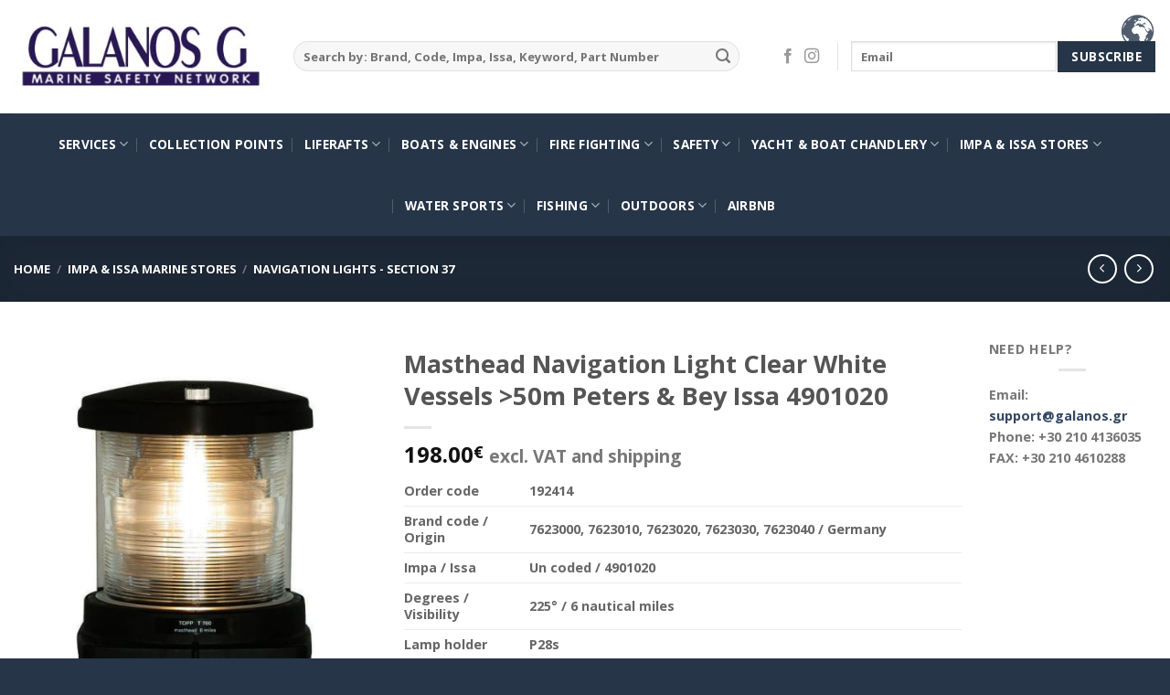

--- FILE ---
content_type: text/html; charset=UTF-8
request_url: https://www.galanos.gr/product/masthead-navigation-light-clear-white-vessels-50m-peters-bey-issa-4901020/
body_size: 27973
content:
<!DOCTYPE html>
<html lang="en-US" class="loading-site no-js">
<head>
	<meta charset="UTF-8" />
	<link rel="profile" href="https://gmpg.org/xfn/11" />
	<link rel="pingback" href="https://www.galanos.gr/xmlrpc.php" />

	<script>(function(html){html.className = html.className.replace(/\bno-js\b/,'js')})(document.documentElement);</script>
<meta name='robots' content='index, follow, max-image-preview:large, max-snippet:-1, max-video-preview:-1' />
	<style>img:is([sizes="auto" i], [sizes^="auto," i]) { contain-intrinsic-size: 3000px 1500px }</style>
	<meta name="viewport" content="width=device-width, initial-scale=1" />
	<!-- This site is optimized with the Yoast SEO plugin v25.3.1 - https://yoast.com/wordpress/plugins/seo/ -->
	<title>Masthead Navigation Light Clear White Vessels &gt;50m Peters &amp; Bey Issa 4901020 - GALANOS G EE</title>
	<link rel="canonical" href="https://www.galanos.gr/product/masthead-navigation-light-clear-white-vessels-50m-peters-bey-issa-4901020/" />
	<meta property="og:locale" content="en_US" />
	<meta property="og:type" content="article" />
	<meta property="og:title" content="Masthead Navigation Light Clear White Vessels &gt;50m Peters &amp; Bey Issa 4901020 - GALANOS G EE" />
	<meta property="og:description" content="Order code 192414   Brand code / Origin 7623000, 7623010, 7623020, 7623030, 7623040 / Germany   Impa / Issa Un coded / 4901020   Degrees / Visibility 225° / 6 nautical miles   Lamp holder P28s   Voltage / Watt 24VDC/40W, 115VAC/60W, 120VAC/60W, 230VAC/65W  (inform us with each order)   Class A - 2   Protection EN 60945 ( Equivalent to IP 56 )   Dimensions LxWxH 200 x 250 x 227 mm   Application For vessels 20-50m and over 50 meters in length.   Approval BSH, GL, UL 1104, MED" />
	<meta property="og:url" content="https://www.galanos.gr/product/masthead-navigation-light-clear-white-vessels-50m-peters-bey-issa-4901020/" />
	<meta property="og:site_name" content="GALANOS G EE" />
	<meta property="article:modified_time" content="2018-01-10T21:02:04+00:00" />
	<meta property="og:image" content="https://www.galanos.gr/wp-content/uploads/2017/06/PB-MASTHEAD-LIGHT-CLEAR-WHITE-T760.jpg" />
	<meta property="og:image:width" content="442" />
	<meta property="og:image:height" content="500" />
	<meta property="og:image:type" content="image/jpeg" />
	<meta name="twitter:card" content="summary_large_image" />
	<meta name="twitter:label1" content="Est. reading time" />
	<meta name="twitter:data1" content="1 minute" />
	<script type="application/ld+json" class="yoast-schema-graph">{"@context":"https://schema.org","@graph":[{"@type":"WebPage","@id":"https://www.galanos.gr/product/masthead-navigation-light-clear-white-vessels-50m-peters-bey-issa-4901020/","url":"https://www.galanos.gr/product/masthead-navigation-light-clear-white-vessels-50m-peters-bey-issa-4901020/","name":"Masthead Navigation Light Clear White Vessels >50m Peters & Bey Issa 4901020 - GALANOS G EE","isPartOf":{"@id":"https://www.galanos.gr/#website"},"primaryImageOfPage":{"@id":"https://www.galanos.gr/product/masthead-navigation-light-clear-white-vessels-50m-peters-bey-issa-4901020/#primaryimage"},"image":{"@id":"https://www.galanos.gr/product/masthead-navigation-light-clear-white-vessels-50m-peters-bey-issa-4901020/#primaryimage"},"thumbnailUrl":"https://www.galanos.gr/wp-content/uploads/2017/06/PB-MASTHEAD-LIGHT-CLEAR-WHITE-T760.jpg","datePublished":"2017-06-29T10:26:37+00:00","dateModified":"2018-01-10T21:02:04+00:00","breadcrumb":{"@id":"https://www.galanos.gr/product/masthead-navigation-light-clear-white-vessels-50m-peters-bey-issa-4901020/#breadcrumb"},"inLanguage":"en-US","potentialAction":[{"@type":"ReadAction","target":["https://www.galanos.gr/product/masthead-navigation-light-clear-white-vessels-50m-peters-bey-issa-4901020/"]}]},{"@type":"ImageObject","inLanguage":"en-US","@id":"https://www.galanos.gr/product/masthead-navigation-light-clear-white-vessels-50m-peters-bey-issa-4901020/#primaryimage","url":"https://www.galanos.gr/wp-content/uploads/2017/06/PB-MASTHEAD-LIGHT-CLEAR-WHITE-T760.jpg","contentUrl":"https://www.galanos.gr/wp-content/uploads/2017/06/PB-MASTHEAD-LIGHT-CLEAR-WHITE-T760.jpg","width":442,"height":500},{"@type":"BreadcrumbList","@id":"https://www.galanos.gr/product/masthead-navigation-light-clear-white-vessels-50m-peters-bey-issa-4901020/#breadcrumb","itemListElement":[{"@type":"ListItem","position":1,"name":"Home","item":"https://www.galanos.gr/"},{"@type":"ListItem","position":2,"name":"Shop","item":"https://www.galanos.gr/shop/"},{"@type":"ListItem","position":3,"name":"Masthead Navigation Light Clear White Vessels >50m Peters &#038; Bey Issa 4901020"}]},{"@type":"WebSite","@id":"https://www.galanos.gr/#website","url":"https://www.galanos.gr/","name":"GALANOS G EE","description":"MARINE AND INDUSTRIAL SERVICES","potentialAction":[{"@type":"SearchAction","target":{"@type":"EntryPoint","urlTemplate":"https://www.galanos.gr/?s={search_term_string}"},"query-input":{"@type":"PropertyValueSpecification","valueRequired":true,"valueName":"search_term_string"}}],"inLanguage":"en-US"}]}</script>
	<!-- / Yoast SEO plugin. -->


<link rel='dns-prefetch' href='//widgetlogic.org' />
<link rel='dns-prefetch' href='//maps.googleapis.com' />
<link rel='dns-prefetch' href='//cdn.jsdelivr.net' />
<link rel='prefetch' href='https://www.galanos.gr/wp-content/themes/flatsome/assets/js/flatsome.js?ver=7f37db73450aecec0847' />
<link rel='prefetch' href='https://www.galanos.gr/wp-content/themes/flatsome/assets/js/chunk.slider.js?ver=3.17.0' />
<link rel='prefetch' href='https://www.galanos.gr/wp-content/themes/flatsome/assets/js/chunk.popups.js?ver=3.17.0' />
<link rel='prefetch' href='https://www.galanos.gr/wp-content/themes/flatsome/assets/js/chunk.tooltips.js?ver=3.17.0' />
<link rel='prefetch' href='https://www.galanos.gr/wp-content/themes/flatsome/assets/js/woocommerce.js?ver=1a392523165907adee6a' />
<link rel="alternate" type="application/rss+xml" title="GALANOS G EE &raquo; Feed" href="https://www.galanos.gr/feed/" />
<script type="text/javascript">
/* <![CDATA[ */
window._wpemojiSettings = {"baseUrl":"https:\/\/s.w.org\/images\/core\/emoji\/16.0.1\/72x72\/","ext":".png","svgUrl":"https:\/\/s.w.org\/images\/core\/emoji\/16.0.1\/svg\/","svgExt":".svg","source":{"concatemoji":"https:\/\/www.galanos.gr\/wp-includes\/js\/wp-emoji-release.min.js?ver=16d87cd239f40ea87a238c65a823c039"}};
/*! This file is auto-generated */
!function(s,n){var o,i,e;function c(e){try{var t={supportTests:e,timestamp:(new Date).valueOf()};sessionStorage.setItem(o,JSON.stringify(t))}catch(e){}}function p(e,t,n){e.clearRect(0,0,e.canvas.width,e.canvas.height),e.fillText(t,0,0);var t=new Uint32Array(e.getImageData(0,0,e.canvas.width,e.canvas.height).data),a=(e.clearRect(0,0,e.canvas.width,e.canvas.height),e.fillText(n,0,0),new Uint32Array(e.getImageData(0,0,e.canvas.width,e.canvas.height).data));return t.every(function(e,t){return e===a[t]})}function u(e,t){e.clearRect(0,0,e.canvas.width,e.canvas.height),e.fillText(t,0,0);for(var n=e.getImageData(16,16,1,1),a=0;a<n.data.length;a++)if(0!==n.data[a])return!1;return!0}function f(e,t,n,a){switch(t){case"flag":return n(e,"\ud83c\udff3\ufe0f\u200d\u26a7\ufe0f","\ud83c\udff3\ufe0f\u200b\u26a7\ufe0f")?!1:!n(e,"\ud83c\udde8\ud83c\uddf6","\ud83c\udde8\u200b\ud83c\uddf6")&&!n(e,"\ud83c\udff4\udb40\udc67\udb40\udc62\udb40\udc65\udb40\udc6e\udb40\udc67\udb40\udc7f","\ud83c\udff4\u200b\udb40\udc67\u200b\udb40\udc62\u200b\udb40\udc65\u200b\udb40\udc6e\u200b\udb40\udc67\u200b\udb40\udc7f");case"emoji":return!a(e,"\ud83e\udedf")}return!1}function g(e,t,n,a){var r="undefined"!=typeof WorkerGlobalScope&&self instanceof WorkerGlobalScope?new OffscreenCanvas(300,150):s.createElement("canvas"),o=r.getContext("2d",{willReadFrequently:!0}),i=(o.textBaseline="top",o.font="600 32px Arial",{});return e.forEach(function(e){i[e]=t(o,e,n,a)}),i}function t(e){var t=s.createElement("script");t.src=e,t.defer=!0,s.head.appendChild(t)}"undefined"!=typeof Promise&&(o="wpEmojiSettingsSupports",i=["flag","emoji"],n.supports={everything:!0,everythingExceptFlag:!0},e=new Promise(function(e){s.addEventListener("DOMContentLoaded",e,{once:!0})}),new Promise(function(t){var n=function(){try{var e=JSON.parse(sessionStorage.getItem(o));if("object"==typeof e&&"number"==typeof e.timestamp&&(new Date).valueOf()<e.timestamp+604800&&"object"==typeof e.supportTests)return e.supportTests}catch(e){}return null}();if(!n){if("undefined"!=typeof Worker&&"undefined"!=typeof OffscreenCanvas&&"undefined"!=typeof URL&&URL.createObjectURL&&"undefined"!=typeof Blob)try{var e="postMessage("+g.toString()+"("+[JSON.stringify(i),f.toString(),p.toString(),u.toString()].join(",")+"));",a=new Blob([e],{type:"text/javascript"}),r=new Worker(URL.createObjectURL(a),{name:"wpTestEmojiSupports"});return void(r.onmessage=function(e){c(n=e.data),r.terminate(),t(n)})}catch(e){}c(n=g(i,f,p,u))}t(n)}).then(function(e){for(var t in e)n.supports[t]=e[t],n.supports.everything=n.supports.everything&&n.supports[t],"flag"!==t&&(n.supports.everythingExceptFlag=n.supports.everythingExceptFlag&&n.supports[t]);n.supports.everythingExceptFlag=n.supports.everythingExceptFlag&&!n.supports.flag,n.DOMReady=!1,n.readyCallback=function(){n.DOMReady=!0}}).then(function(){return e}).then(function(){var e;n.supports.everything||(n.readyCallback(),(e=n.source||{}).concatemoji?t(e.concatemoji):e.wpemoji&&e.twemoji&&(t(e.twemoji),t(e.wpemoji)))}))}((window,document),window._wpemojiSettings);
/* ]]> */
</script>
<style id='wp-emoji-styles-inline-css' type='text/css'>

	img.wp-smiley, img.emoji {
		display: inline !important;
		border: none !important;
		box-shadow: none !important;
		height: 1em !important;
		width: 1em !important;
		margin: 0 0.07em !important;
		vertical-align: -0.1em !important;
		background: none !important;
		padding: 0 !important;
	}
</style>
<style id='wp-block-library-inline-css' type='text/css'>
:root{--wp-admin-theme-color:#007cba;--wp-admin-theme-color--rgb:0,124,186;--wp-admin-theme-color-darker-10:#006ba1;--wp-admin-theme-color-darker-10--rgb:0,107,161;--wp-admin-theme-color-darker-20:#005a87;--wp-admin-theme-color-darker-20--rgb:0,90,135;--wp-admin-border-width-focus:2px;--wp-block-synced-color:#7a00df;--wp-block-synced-color--rgb:122,0,223;--wp-bound-block-color:var(--wp-block-synced-color)}@media (min-resolution:192dpi){:root{--wp-admin-border-width-focus:1.5px}}.wp-element-button{cursor:pointer}:root{--wp--preset--font-size--normal:16px;--wp--preset--font-size--huge:42px}:root .has-very-light-gray-background-color{background-color:#eee}:root .has-very-dark-gray-background-color{background-color:#313131}:root .has-very-light-gray-color{color:#eee}:root .has-very-dark-gray-color{color:#313131}:root .has-vivid-green-cyan-to-vivid-cyan-blue-gradient-background{background:linear-gradient(135deg,#00d084,#0693e3)}:root .has-purple-crush-gradient-background{background:linear-gradient(135deg,#34e2e4,#4721fb 50%,#ab1dfe)}:root .has-hazy-dawn-gradient-background{background:linear-gradient(135deg,#faaca8,#dad0ec)}:root .has-subdued-olive-gradient-background{background:linear-gradient(135deg,#fafae1,#67a671)}:root .has-atomic-cream-gradient-background{background:linear-gradient(135deg,#fdd79a,#004a59)}:root .has-nightshade-gradient-background{background:linear-gradient(135deg,#330968,#31cdcf)}:root .has-midnight-gradient-background{background:linear-gradient(135deg,#020381,#2874fc)}.has-regular-font-size{font-size:1em}.has-larger-font-size{font-size:2.625em}.has-normal-font-size{font-size:var(--wp--preset--font-size--normal)}.has-huge-font-size{font-size:var(--wp--preset--font-size--huge)}.has-text-align-center{text-align:center}.has-text-align-left{text-align:left}.has-text-align-right{text-align:right}#end-resizable-editor-section{display:none}.aligncenter{clear:both}.items-justified-left{justify-content:flex-start}.items-justified-center{justify-content:center}.items-justified-right{justify-content:flex-end}.items-justified-space-between{justify-content:space-between}.screen-reader-text{border:0;clip-path:inset(50%);height:1px;margin:-1px;overflow:hidden;padding:0;position:absolute;width:1px;word-wrap:normal!important}.screen-reader-text:focus{background-color:#ddd;clip-path:none;color:#444;display:block;font-size:1em;height:auto;left:5px;line-height:normal;padding:15px 23px 14px;text-decoration:none;top:5px;width:auto;z-index:100000}html :where(.has-border-color){border-style:solid}html :where([style*=border-top-color]){border-top-style:solid}html :where([style*=border-right-color]){border-right-style:solid}html :where([style*=border-bottom-color]){border-bottom-style:solid}html :where([style*=border-left-color]){border-left-style:solid}html :where([style*=border-width]){border-style:solid}html :where([style*=border-top-width]){border-top-style:solid}html :where([style*=border-right-width]){border-right-style:solid}html :where([style*=border-bottom-width]){border-bottom-style:solid}html :where([style*=border-left-width]){border-left-style:solid}html :where(img[class*=wp-image-]){height:auto;max-width:100%}:where(figure){margin:0 0 1em}html :where(.is-position-sticky){--wp-admin--admin-bar--position-offset:var(--wp-admin--admin-bar--height,0px)}@media screen and (max-width:600px){html :where(.is-position-sticky){--wp-admin--admin-bar--position-offset:0px}}
</style>
<style id='classic-theme-styles-inline-css' type='text/css'>
/*! This file is auto-generated */
.wp-block-button__link{color:#fff;background-color:#32373c;border-radius:9999px;box-shadow:none;text-decoration:none;padding:calc(.667em + 2px) calc(1.333em + 2px);font-size:1.125em}.wp-block-file__button{background:#32373c;color:#fff;text-decoration:none}
</style>
<link rel='stylesheet' id='block-widget-css' href='https://www.galanos.gr/wp-content/plugins/widget-logic/block_widget/css/widget.css?ver=1724888586' type='text/css' media='all' />
<link rel='stylesheet' id='photoswipe-css' href='https://www.galanos.gr/wp-content/plugins/woocommerce/assets/css/photoswipe/photoswipe.min.css?ver=9.9.5' type='text/css' media='all' />
<link rel='stylesheet' id='photoswipe-default-skin-css' href='https://www.galanos.gr/wp-content/plugins/woocommerce/assets/css/photoswipe/default-skin/default-skin.min.css?ver=9.9.5' type='text/css' media='all' />
<style id='woocommerce-inline-inline-css' type='text/css'>
.woocommerce form .form-row .required { visibility: visible; }
</style>
<link rel='stylesheet' id='brands-styles-css' href='https://www.galanos.gr/wp-content/plugins/woocommerce/assets/css/brands.css?ver=9.9.5' type='text/css' media='all' />
<link rel='stylesheet' id='prdctfltr-css' href='https://www.galanos.gr/wp-content/plugins/prdctfltr/lib/css/style.min.css?ver=6.6.4' type='text/css' media='all' />
<link rel='stylesheet' id='dt-woo-map-style-css' href='https://www.galanos.gr/wp-content/plugins/dt-woo-map/assets/css/dt-map.css?ver=16d87cd239f40ea87a238c65a823c039' type='text/css' media='all' />
<link rel='stylesheet' id='tablepress-default-css' href='https://www.galanos.gr/wp-content/plugins/tablepress/css/build/default.css?ver=3.2.5' type='text/css' media='all' />
<link rel='stylesheet' id='flatsome-main-css' href='https://www.galanos.gr/wp-content/themes/flatsome/assets/css/flatsome.css?ver=3.17.0' type='text/css' media='all' />
<style id='flatsome-main-inline-css' type='text/css'>
@font-face {
				font-family: "fl-icons";
				font-display: block;
				src: url(https://www.galanos.gr/wp-content/themes/flatsome/assets/css/icons/fl-icons.eot?v=3.17.0);
				src:
					url(https://www.galanos.gr/wp-content/themes/flatsome/assets/css/icons/fl-icons.eot#iefix?v=3.17.0) format("embedded-opentype"),
					url(https://www.galanos.gr/wp-content/themes/flatsome/assets/css/icons/fl-icons.woff2?v=3.17.0) format("woff2"),
					url(https://www.galanos.gr/wp-content/themes/flatsome/assets/css/icons/fl-icons.ttf?v=3.17.0) format("truetype"),
					url(https://www.galanos.gr/wp-content/themes/flatsome/assets/css/icons/fl-icons.woff?v=3.17.0) format("woff"),
					url(https://www.galanos.gr/wp-content/themes/flatsome/assets/css/icons/fl-icons.svg?v=3.17.0#fl-icons) format("svg");
			}
</style>
<link rel='stylesheet' id='flatsome-shop-css' href='https://www.galanos.gr/wp-content/themes/flatsome/assets/css/flatsome-shop.css?ver=3.17.0' type='text/css' media='all' />
<link rel='stylesheet' id='flatsome-style-css' href='https://www.galanos.gr/wp-content/themes/flatsome/style.css?ver=3.17.0' type='text/css' media='all' />
<script type="text/javascript">
            window._nslDOMReady = (function () {
                const executedCallbacks = new Set();
            
                return function (callback) {
                    /**
                    * Third parties might dispatch DOMContentLoaded events, so we need to ensure that we only run our callback once!
                    */
                    if (executedCallbacks.has(callback)) return;
            
                    const wrappedCallback = function () {
                        if (executedCallbacks.has(callback)) return;
                        executedCallbacks.add(callback);
                        callback();
                    };
            
                    if (document.readyState === "complete" || document.readyState === "interactive") {
                        wrappedCallback();
                    } else {
                        document.addEventListener("DOMContentLoaded", wrappedCallback);
                    }
                };
            })();
        </script><script type="text/javascript" src="https://www.galanos.gr/wp-includes/js/jquery/jquery.min.js?ver=3.7.1" id="jquery-core-js"></script>
<script type="text/javascript" src="https://www.galanos.gr/wp-includes/js/jquery/jquery-migrate.min.js?ver=3.4.1" id="jquery-migrate-js"></script>
<script type="text/javascript" src="https://www.galanos.gr/wp-content/plugins/woocommerce/assets/js/jquery-blockui/jquery.blockUI.min.js?ver=2.7.0-wc.9.9.5" id="jquery-blockui-js" data-wp-strategy="defer"></script>
<script type="text/javascript" id="wc-add-to-cart-js-extra">
/* <![CDATA[ */
var wc_add_to_cart_params = {"ajax_url":"\/wp-admin\/admin-ajax.php","wc_ajax_url":"\/?wc-ajax=%%endpoint%%","i18n_view_cart":"View cart","cart_url":"https:\/\/www.galanos.gr\/cart\/","is_cart":"","cart_redirect_after_add":"no"};
/* ]]> */
</script>
<script type="text/javascript" src="https://www.galanos.gr/wp-content/plugins/woocommerce/assets/js/frontend/add-to-cart.min.js?ver=9.9.5" id="wc-add-to-cart-js" defer="defer" data-wp-strategy="defer"></script>
<script type="text/javascript" src="https://www.galanos.gr/wp-content/plugins/woocommerce/assets/js/photoswipe/photoswipe.min.js?ver=4.1.1-wc.9.9.5" id="photoswipe-js" defer="defer" data-wp-strategy="defer"></script>
<script type="text/javascript" src="https://www.galanos.gr/wp-content/plugins/woocommerce/assets/js/photoswipe/photoswipe-ui-default.min.js?ver=4.1.1-wc.9.9.5" id="photoswipe-ui-default-js" defer="defer" data-wp-strategy="defer"></script>
<script type="text/javascript" id="wc-single-product-js-extra">
/* <![CDATA[ */
var wc_single_product_params = {"i18n_required_rating_text":"Please select a rating","i18n_rating_options":["1 of 5 stars","2 of 5 stars","3 of 5 stars","4 of 5 stars","5 of 5 stars"],"i18n_product_gallery_trigger_text":"View full-screen image gallery","review_rating_required":"yes","flexslider":{"rtl":false,"animation":"slide","smoothHeight":true,"directionNav":false,"controlNav":"thumbnails","slideshow":false,"animationSpeed":500,"animationLoop":false,"allowOneSlide":false},"zoom_enabled":"","zoom_options":[],"photoswipe_enabled":"1","photoswipe_options":{"shareEl":false,"closeOnScroll":false,"history":false,"hideAnimationDuration":0,"showAnimationDuration":0},"flexslider_enabled":""};
/* ]]> */
</script>
<script type="text/javascript" src="https://www.galanos.gr/wp-content/plugins/woocommerce/assets/js/frontend/single-product.min.js?ver=9.9.5" id="wc-single-product-js" defer="defer" data-wp-strategy="defer"></script>
<script type="text/javascript" src="https://www.galanos.gr/wp-content/plugins/woocommerce/assets/js/js-cookie/js.cookie.min.js?ver=2.1.4-wc.9.9.5" id="js-cookie-js" data-wp-strategy="defer"></script>
<link rel="https://api.w.org/" href="https://www.galanos.gr/wp-json/" /><link rel="alternate" title="JSON" type="application/json" href="https://www.galanos.gr/wp-json/wp/v2/product/2066" /><link rel="EditURI" type="application/rsd+xml" title="RSD" href="https://www.galanos.gr/xmlrpc.php?rsd" />
<link rel="alternate" title="oEmbed (JSON)" type="application/json+oembed" href="https://www.galanos.gr/wp-json/oembed/1.0/embed?url=https%3A%2F%2Fwww.galanos.gr%2Fproduct%2Fmasthead-navigation-light-clear-white-vessels-50m-peters-bey-issa-4901020%2F" />
<link rel="alternate" title="oEmbed (XML)" type="text/xml+oembed" href="https://www.galanos.gr/wp-json/oembed/1.0/embed?url=https%3A%2F%2Fwww.galanos.gr%2Fproduct%2Fmasthead-navigation-light-clear-white-vessels-50m-peters-bey-issa-4901020%2F&#038;format=xml" />
<style></style><style>.bg{opacity: 0; transition: opacity 1s; -webkit-transition: opacity 1s;} .bg-loaded{opacity: 1;}</style><meta name="google-site-verification" content="W_LkcuIem118ZHPI2qPXHqVKSpcsNapunYtZhEMn5D4" />
	<noscript><style>.woocommerce-product-gallery{ opacity: 1 !important; }</style></noscript>
	<link rel="icon" href="https://www.galanos.gr/wp-content/uploads/2023/06/cropped-SEA-MASTER-PLUS1-32x32.jpg" sizes="32x32" />
<link rel="icon" href="https://www.galanos.gr/wp-content/uploads/2023/06/cropped-SEA-MASTER-PLUS1-192x192.jpg" sizes="192x192" />
<link rel="apple-touch-icon" href="https://www.galanos.gr/wp-content/uploads/2023/06/cropped-SEA-MASTER-PLUS1-180x180.jpg" />
<meta name="msapplication-TileImage" content="https://www.galanos.gr/wp-content/uploads/2023/06/cropped-SEA-MASTER-PLUS1-270x270.jpg" />
<meta name="generator" content="WooCommerce Product Filter - All in One WooCommerce Filter"/><style id="custom-css" type="text/css">:root {--primary-color: #263548;}.container-width, .full-width .ubermenu-nav, .container, .row{max-width: 1860px}.row.row-collapse{max-width: 1830px}.row.row-small{max-width: 1852.5px}.row.row-large{max-width: 1890px}.header-main{height: 124px}#logo img{max-height: 124px}#logo{width:276px;}.header-bottom{min-height: 55px}.header-top{min-height: 30px}.transparent .header-main{height: 265px}.transparent #logo img{max-height: 265px}.has-transparent + .page-title:first-of-type,.has-transparent + #main > .page-title,.has-transparent + #main > div > .page-title,.has-transparent + #main .page-header-wrapper:first-of-type .page-title{padding-top: 315px;}.header.show-on-scroll,.stuck .header-main{height:70px!important}.stuck #logo img{max-height: 70px!important}.search-form{ width: 93%;}.header-bottom {background-color: #263548}.header-main .nav > li > a{line-height: 16px }.header-wrapper:not(.stuck) .header-main .header-nav{margin-top: -1px }.stuck .header-main .nav > li > a{line-height: 50px }.header-bottom-nav > li > a{line-height: 47px }@media (max-width: 549px) {.header-main{height: 70px}#logo img{max-height: 70px}}.nav-dropdown-has-arrow.nav-dropdown-has-border li.has-dropdown:before{border-bottom-color: #FFFFFF;}.nav .nav-dropdown{border-color: #FFFFFF }.nav-dropdown{font-size:85%}.nav-dropdown-has-arrow li.has-dropdown:after{border-bottom-color: #FFFFFF;}.nav .nav-dropdown{background-color: #FFFFFF}.header-top{background-color:#F7F7F7!important;}/* Color */.accordion-title.active, .has-icon-bg .icon .icon-inner,.logo a, .primary.is-underline, .primary.is-link, .badge-outline .badge-inner, .nav-outline > li.active> a,.nav-outline >li.active > a, .cart-icon strong,[data-color='primary'], .is-outline.primary{color: #263548;}/* Color !important */[data-text-color="primary"]{color: #263548!important;}/* Background Color */[data-text-bg="primary"]{background-color: #263548;}/* Background */.scroll-to-bullets a,.featured-title, .label-new.menu-item > a:after, .nav-pagination > li > .current,.nav-pagination > li > span:hover,.nav-pagination > li > a:hover,.has-hover:hover .badge-outline .badge-inner,button[type="submit"], .button.wc-forward:not(.checkout):not(.checkout-button), .button.submit-button, .button.primary:not(.is-outline),.featured-table .title,.is-outline:hover, .has-icon:hover .icon-label,.nav-dropdown-bold .nav-column li > a:hover, .nav-dropdown.nav-dropdown-bold > li > a:hover, .nav-dropdown-bold.dark .nav-column li > a:hover, .nav-dropdown.nav-dropdown-bold.dark > li > a:hover, .header-vertical-menu__opener ,.is-outline:hover, .tagcloud a:hover,.grid-tools a, input[type='submit']:not(.is-form), .box-badge:hover .box-text, input.button.alt,.nav-box > li > a:hover,.nav-box > li.active > a,.nav-pills > li.active > a ,.current-dropdown .cart-icon strong, .cart-icon:hover strong, .nav-line-bottom > li > a:before, .nav-line-grow > li > a:before, .nav-line > li > a:before,.banner, .header-top, .slider-nav-circle .flickity-prev-next-button:hover svg, .slider-nav-circle .flickity-prev-next-button:hover .arrow, .primary.is-outline:hover, .button.primary:not(.is-outline), input[type='submit'].primary, input[type='submit'].primary, input[type='reset'].button, input[type='button'].primary, .badge-inner{background-color: #263548;}/* Border */.nav-vertical.nav-tabs > li.active > a,.scroll-to-bullets a.active,.nav-pagination > li > .current,.nav-pagination > li > span:hover,.nav-pagination > li > a:hover,.has-hover:hover .badge-outline .badge-inner,.accordion-title.active,.featured-table,.is-outline:hover, .tagcloud a:hover,blockquote, .has-border, .cart-icon strong:after,.cart-icon strong,.blockUI:before, .processing:before,.loading-spin, .slider-nav-circle .flickity-prev-next-button:hover svg, .slider-nav-circle .flickity-prev-next-button:hover .arrow, .primary.is-outline:hover{border-color: #263548}.nav-tabs > li.active > a{border-top-color: #263548}.widget_shopping_cart_content .blockUI.blockOverlay:before { border-left-color: #263548 }.woocommerce-checkout-review-order .blockUI.blockOverlay:before { border-left-color: #263548 }/* Fill */.slider .flickity-prev-next-button:hover svg,.slider .flickity-prev-next-button:hover .arrow{fill: #263548;}/* Focus */.primary:focus-visible, .submit-button:focus-visible, button[type="submit"]:focus-visible { outline-color: #263548!important; }/* Background Color */[data-icon-label]:after, .secondary.is-underline:hover,.secondary.is-outline:hover,.icon-label,.button.secondary:not(.is-outline),.button.alt:not(.is-outline), .badge-inner.on-sale, .button.checkout, .single_add_to_cart_button, .current .breadcrumb-step{ background-color:#007784; }[data-text-bg="secondary"]{background-color: #007784;}/* Color */.secondary.is-underline,.secondary.is-link, .secondary.is-outline,.stars a.active, .star-rating:before, .woocommerce-page .star-rating:before,.star-rating span:before, .color-secondary{color: #007784}/* Color !important */[data-text-color="secondary"]{color: #007784!important;}/* Border */.secondary.is-outline:hover{border-color:#007784}/* Focus */.secondary:focus-visible, .alt:focus-visible { outline-color: #007784!important; }body{font-family: "Open Sans", sans-serif;}body {font-weight: 400;font-style: normal;}.nav > li > a {font-family: "Open Sans", sans-serif;}.mobile-sidebar-levels-2 .nav > li > ul > li > a {font-family: "Open Sans", sans-serif;}.nav > li > a,.mobile-sidebar-levels-2 .nav > li > ul > li > a {font-weight: 700;font-style: normal;}h1,h2,h3,h4,h5,h6,.heading-font, .off-canvas-center .nav-sidebar.nav-vertical > li > a{font-family: "Open Sans", sans-serif;}h1,h2,h3,h4,h5,h6,.heading-font,.banner h1,.banner h2 {font-weight: 700;font-style: normal;}.alt-font{font-family: "Open Sans", sans-serif;}.header:not(.transparent) .header-bottom-nav.nav > li > a{color: #FFFFFF;}.header:not(.transparent) .header-bottom-nav.nav > li > a:hover,.header:not(.transparent) .header-bottom-nav.nav > li.active > a,.header:not(.transparent) .header-bottom-nav.nav > li.current > a,.header:not(.transparent) .header-bottom-nav.nav > li > a.active,.header:not(.transparent) .header-bottom-nav.nav > li > a.current{color: #F3F3F3;}.header-bottom-nav.nav-line-bottom > li > a:before,.header-bottom-nav.nav-line-grow > li > a:before,.header-bottom-nav.nav-line > li > a:before,.header-bottom-nav.nav-box > li > a:hover,.header-bottom-nav.nav-box > li.active > a,.header-bottom-nav.nav-pills > li > a:hover,.header-bottom-nav.nav-pills > li.active > a{color:#FFF!important;background-color: #F3F3F3;}.has-equal-box-heights .box-image {padding-top: 100%;}@media screen and (min-width: 550px){.products .box-vertical .box-image{min-width: 300px!important;width: 300px!important;}}.absolute-footer, html{background-color: #263548}.nav-vertical-fly-out > li + li {border-top-width: 1px; border-top-style: solid;}/* Custom CSS */.single_add_to_cart_button {display: none;}.button, button, input[type=button], input[type=reset], input[type=submit] {font-size: 1em !important;}.nav > li > a, .mobile-sidebar-levels-2 .nav > li > ul > li > a {font-size: 0.85em !important;}.woocommerce-ordering, .woocommerce-ordering select {margin: 5px 0;display: none !important;}.col2-set, .u-columns {display: block;width: 100%;}.col2-set > div + div, .u-columns > div + div {padding-left: 0px;}.cart_totals tbody th {font-size: 13px;}#mc_embed_signup {max-width: 500px;margin: 0 auto;padding: 10px 0;display: flex;align-items: center;justify-content: center;}#mc_embed_signup_scroll {display: flex;width: 100%;flex-flow: row wrap;align-items: center;justify-content: space-between;}#mc_embed_signup form {margin-bottom: 0;}#mc_embed_signup form p {margin-bottom: 0;}#mc_embed_signup input[type=email] { width: 100%; margin-bottom: 0 !important; min-width: 300px;border: 1px solid white;}#mc-embedded-subscribe {border: 1px solid white;margin-bottom: 0 !important;padding: 1px 15px;}.label-new.menu-item > a:after{content:"New";}.label-hot.menu-item > a:after{content:"Hot";}.label-sale.menu-item > a:after{content:"Sale";}.label-popular.menu-item > a:after{content:"Popular";}</style>		<style type="text/css" id="wp-custom-css">
			.prdctfltr_woocommerce.pf_default_inline .prdctfltr_woocommerce_ordering > div {
    margin-top: 0px;
}
.prdctfltr_woocommerce.pf_default_inline .prdctfltr_woocommerce_filter_submit {
    margin-top: 0px;
}
.button, input[type="submit"] {

margin-right:0;
}

.single_add_to_quote_loop {

visibility:hidden;
height:0px;
}

.row-small > .col {
    padding: 0 9.8px 19.6px;
}
.product-small .box {
min-height:313px;
} 
.nav-dropdown.nav-dropdown-default>li>a {
 font-size:13px;
}
#mc_embed_signup input[type=email] {
    min-width: 225px !important;
    border: 1px solid #ddd !important;
}		</style>
		<style id="kirki-inline-styles">/* cyrillic-ext */
@font-face {
  font-family: 'Open Sans';
  font-style: normal;
  font-weight: 400;
  font-stretch: normal;
  font-display: swap;
  src: url(https://www.galanos.gr/wp-content/fonts/open-sans/font) format('woff');
  unicode-range: U+0460-052F, U+1C80-1C8A, U+20B4, U+2DE0-2DFF, U+A640-A69F, U+FE2E-FE2F;
}
/* cyrillic */
@font-face {
  font-family: 'Open Sans';
  font-style: normal;
  font-weight: 400;
  font-stretch: normal;
  font-display: swap;
  src: url(https://www.galanos.gr/wp-content/fonts/open-sans/font) format('woff');
  unicode-range: U+0301, U+0400-045F, U+0490-0491, U+04B0-04B1, U+2116;
}
/* greek-ext */
@font-face {
  font-family: 'Open Sans';
  font-style: normal;
  font-weight: 400;
  font-stretch: normal;
  font-display: swap;
  src: url(https://www.galanos.gr/wp-content/fonts/open-sans/font) format('woff');
  unicode-range: U+1F00-1FFF;
}
/* greek */
@font-face {
  font-family: 'Open Sans';
  font-style: normal;
  font-weight: 400;
  font-stretch: normal;
  font-display: swap;
  src: url(https://www.galanos.gr/wp-content/fonts/open-sans/font) format('woff');
  unicode-range: U+0370-0377, U+037A-037F, U+0384-038A, U+038C, U+038E-03A1, U+03A3-03FF;
}
/* hebrew */
@font-face {
  font-family: 'Open Sans';
  font-style: normal;
  font-weight: 400;
  font-stretch: normal;
  font-display: swap;
  src: url(https://www.galanos.gr/wp-content/fonts/open-sans/font) format('woff');
  unicode-range: U+0307-0308, U+0590-05FF, U+200C-2010, U+20AA, U+25CC, U+FB1D-FB4F;
}
/* math */
@font-face {
  font-family: 'Open Sans';
  font-style: normal;
  font-weight: 400;
  font-stretch: normal;
  font-display: swap;
  src: url(https://www.galanos.gr/wp-content/fonts/open-sans/font) format('woff');
  unicode-range: U+0302-0303, U+0305, U+0307-0308, U+0310, U+0312, U+0315, U+031A, U+0326-0327, U+032C, U+032F-0330, U+0332-0333, U+0338, U+033A, U+0346, U+034D, U+0391-03A1, U+03A3-03A9, U+03B1-03C9, U+03D1, U+03D5-03D6, U+03F0-03F1, U+03F4-03F5, U+2016-2017, U+2034-2038, U+203C, U+2040, U+2043, U+2047, U+2050, U+2057, U+205F, U+2070-2071, U+2074-208E, U+2090-209C, U+20D0-20DC, U+20E1, U+20E5-20EF, U+2100-2112, U+2114-2115, U+2117-2121, U+2123-214F, U+2190, U+2192, U+2194-21AE, U+21B0-21E5, U+21F1-21F2, U+21F4-2211, U+2213-2214, U+2216-22FF, U+2308-230B, U+2310, U+2319, U+231C-2321, U+2336-237A, U+237C, U+2395, U+239B-23B7, U+23D0, U+23DC-23E1, U+2474-2475, U+25AF, U+25B3, U+25B7, U+25BD, U+25C1, U+25CA, U+25CC, U+25FB, U+266D-266F, U+27C0-27FF, U+2900-2AFF, U+2B0E-2B11, U+2B30-2B4C, U+2BFE, U+3030, U+FF5B, U+FF5D, U+1D400-1D7FF, U+1EE00-1EEFF;
}
/* symbols */
@font-face {
  font-family: 'Open Sans';
  font-style: normal;
  font-weight: 400;
  font-stretch: normal;
  font-display: swap;
  src: url(https://www.galanos.gr/wp-content/fonts/open-sans/font) format('woff');
  unicode-range: U+0001-000C, U+000E-001F, U+007F-009F, U+20DD-20E0, U+20E2-20E4, U+2150-218F, U+2190, U+2192, U+2194-2199, U+21AF, U+21E6-21F0, U+21F3, U+2218-2219, U+2299, U+22C4-22C6, U+2300-243F, U+2440-244A, U+2460-24FF, U+25A0-27BF, U+2800-28FF, U+2921-2922, U+2981, U+29BF, U+29EB, U+2B00-2BFF, U+4DC0-4DFF, U+FFF9-FFFB, U+10140-1018E, U+10190-1019C, U+101A0, U+101D0-101FD, U+102E0-102FB, U+10E60-10E7E, U+1D2C0-1D2D3, U+1D2E0-1D37F, U+1F000-1F0FF, U+1F100-1F1AD, U+1F1E6-1F1FF, U+1F30D-1F30F, U+1F315, U+1F31C, U+1F31E, U+1F320-1F32C, U+1F336, U+1F378, U+1F37D, U+1F382, U+1F393-1F39F, U+1F3A7-1F3A8, U+1F3AC-1F3AF, U+1F3C2, U+1F3C4-1F3C6, U+1F3CA-1F3CE, U+1F3D4-1F3E0, U+1F3ED, U+1F3F1-1F3F3, U+1F3F5-1F3F7, U+1F408, U+1F415, U+1F41F, U+1F426, U+1F43F, U+1F441-1F442, U+1F444, U+1F446-1F449, U+1F44C-1F44E, U+1F453, U+1F46A, U+1F47D, U+1F4A3, U+1F4B0, U+1F4B3, U+1F4B9, U+1F4BB, U+1F4BF, U+1F4C8-1F4CB, U+1F4D6, U+1F4DA, U+1F4DF, U+1F4E3-1F4E6, U+1F4EA-1F4ED, U+1F4F7, U+1F4F9-1F4FB, U+1F4FD-1F4FE, U+1F503, U+1F507-1F50B, U+1F50D, U+1F512-1F513, U+1F53E-1F54A, U+1F54F-1F5FA, U+1F610, U+1F650-1F67F, U+1F687, U+1F68D, U+1F691, U+1F694, U+1F698, U+1F6AD, U+1F6B2, U+1F6B9-1F6BA, U+1F6BC, U+1F6C6-1F6CF, U+1F6D3-1F6D7, U+1F6E0-1F6EA, U+1F6F0-1F6F3, U+1F6F7-1F6FC, U+1F700-1F7FF, U+1F800-1F80B, U+1F810-1F847, U+1F850-1F859, U+1F860-1F887, U+1F890-1F8AD, U+1F8B0-1F8BB, U+1F8C0-1F8C1, U+1F900-1F90B, U+1F93B, U+1F946, U+1F984, U+1F996, U+1F9E9, U+1FA00-1FA6F, U+1FA70-1FA7C, U+1FA80-1FA89, U+1FA8F-1FAC6, U+1FACE-1FADC, U+1FADF-1FAE9, U+1FAF0-1FAF8, U+1FB00-1FBFF;
}
/* vietnamese */
@font-face {
  font-family: 'Open Sans';
  font-style: normal;
  font-weight: 400;
  font-stretch: normal;
  font-display: swap;
  src: url(https://www.galanos.gr/wp-content/fonts/open-sans/font) format('woff');
  unicode-range: U+0102-0103, U+0110-0111, U+0128-0129, U+0168-0169, U+01A0-01A1, U+01AF-01B0, U+0300-0301, U+0303-0304, U+0308-0309, U+0323, U+0329, U+1EA0-1EF9, U+20AB;
}
/* latin-ext */
@font-face {
  font-family: 'Open Sans';
  font-style: normal;
  font-weight: 400;
  font-stretch: normal;
  font-display: swap;
  src: url(https://www.galanos.gr/wp-content/fonts/open-sans/font) format('woff');
  unicode-range: U+0100-02BA, U+02BD-02C5, U+02C7-02CC, U+02CE-02D7, U+02DD-02FF, U+0304, U+0308, U+0329, U+1D00-1DBF, U+1E00-1E9F, U+1EF2-1EFF, U+2020, U+20A0-20AB, U+20AD-20C0, U+2113, U+2C60-2C7F, U+A720-A7FF;
}
/* latin */
@font-face {
  font-family: 'Open Sans';
  font-style: normal;
  font-weight: 400;
  font-stretch: normal;
  font-display: swap;
  src: url(https://www.galanos.gr/wp-content/fonts/open-sans/font) format('woff');
  unicode-range: U+0000-00FF, U+0131, U+0152-0153, U+02BB-02BC, U+02C6, U+02DA, U+02DC, U+0304, U+0308, U+0329, U+2000-206F, U+20AC, U+2122, U+2191, U+2193, U+2212, U+2215, U+FEFF, U+FFFD;
}
/* cyrillic-ext */
@font-face {
  font-family: 'Open Sans';
  font-style: normal;
  font-weight: 700;
  font-stretch: normal;
  font-display: swap;
  src: url(https://www.galanos.gr/wp-content/fonts/open-sans/font) format('woff');
  unicode-range: U+0460-052F, U+1C80-1C8A, U+20B4, U+2DE0-2DFF, U+A640-A69F, U+FE2E-FE2F;
}
/* cyrillic */
@font-face {
  font-family: 'Open Sans';
  font-style: normal;
  font-weight: 700;
  font-stretch: normal;
  font-display: swap;
  src: url(https://www.galanos.gr/wp-content/fonts/open-sans/font) format('woff');
  unicode-range: U+0301, U+0400-045F, U+0490-0491, U+04B0-04B1, U+2116;
}
/* greek-ext */
@font-face {
  font-family: 'Open Sans';
  font-style: normal;
  font-weight: 700;
  font-stretch: normal;
  font-display: swap;
  src: url(https://www.galanos.gr/wp-content/fonts/open-sans/font) format('woff');
  unicode-range: U+1F00-1FFF;
}
/* greek */
@font-face {
  font-family: 'Open Sans';
  font-style: normal;
  font-weight: 700;
  font-stretch: normal;
  font-display: swap;
  src: url(https://www.galanos.gr/wp-content/fonts/open-sans/font) format('woff');
  unicode-range: U+0370-0377, U+037A-037F, U+0384-038A, U+038C, U+038E-03A1, U+03A3-03FF;
}
/* hebrew */
@font-face {
  font-family: 'Open Sans';
  font-style: normal;
  font-weight: 700;
  font-stretch: normal;
  font-display: swap;
  src: url(https://www.galanos.gr/wp-content/fonts/open-sans/font) format('woff');
  unicode-range: U+0307-0308, U+0590-05FF, U+200C-2010, U+20AA, U+25CC, U+FB1D-FB4F;
}
/* math */
@font-face {
  font-family: 'Open Sans';
  font-style: normal;
  font-weight: 700;
  font-stretch: normal;
  font-display: swap;
  src: url(https://www.galanos.gr/wp-content/fonts/open-sans/font) format('woff');
  unicode-range: U+0302-0303, U+0305, U+0307-0308, U+0310, U+0312, U+0315, U+031A, U+0326-0327, U+032C, U+032F-0330, U+0332-0333, U+0338, U+033A, U+0346, U+034D, U+0391-03A1, U+03A3-03A9, U+03B1-03C9, U+03D1, U+03D5-03D6, U+03F0-03F1, U+03F4-03F5, U+2016-2017, U+2034-2038, U+203C, U+2040, U+2043, U+2047, U+2050, U+2057, U+205F, U+2070-2071, U+2074-208E, U+2090-209C, U+20D0-20DC, U+20E1, U+20E5-20EF, U+2100-2112, U+2114-2115, U+2117-2121, U+2123-214F, U+2190, U+2192, U+2194-21AE, U+21B0-21E5, U+21F1-21F2, U+21F4-2211, U+2213-2214, U+2216-22FF, U+2308-230B, U+2310, U+2319, U+231C-2321, U+2336-237A, U+237C, U+2395, U+239B-23B7, U+23D0, U+23DC-23E1, U+2474-2475, U+25AF, U+25B3, U+25B7, U+25BD, U+25C1, U+25CA, U+25CC, U+25FB, U+266D-266F, U+27C0-27FF, U+2900-2AFF, U+2B0E-2B11, U+2B30-2B4C, U+2BFE, U+3030, U+FF5B, U+FF5D, U+1D400-1D7FF, U+1EE00-1EEFF;
}
/* symbols */
@font-face {
  font-family: 'Open Sans';
  font-style: normal;
  font-weight: 700;
  font-stretch: normal;
  font-display: swap;
  src: url(https://www.galanos.gr/wp-content/fonts/open-sans/font) format('woff');
  unicode-range: U+0001-000C, U+000E-001F, U+007F-009F, U+20DD-20E0, U+20E2-20E4, U+2150-218F, U+2190, U+2192, U+2194-2199, U+21AF, U+21E6-21F0, U+21F3, U+2218-2219, U+2299, U+22C4-22C6, U+2300-243F, U+2440-244A, U+2460-24FF, U+25A0-27BF, U+2800-28FF, U+2921-2922, U+2981, U+29BF, U+29EB, U+2B00-2BFF, U+4DC0-4DFF, U+FFF9-FFFB, U+10140-1018E, U+10190-1019C, U+101A0, U+101D0-101FD, U+102E0-102FB, U+10E60-10E7E, U+1D2C0-1D2D3, U+1D2E0-1D37F, U+1F000-1F0FF, U+1F100-1F1AD, U+1F1E6-1F1FF, U+1F30D-1F30F, U+1F315, U+1F31C, U+1F31E, U+1F320-1F32C, U+1F336, U+1F378, U+1F37D, U+1F382, U+1F393-1F39F, U+1F3A7-1F3A8, U+1F3AC-1F3AF, U+1F3C2, U+1F3C4-1F3C6, U+1F3CA-1F3CE, U+1F3D4-1F3E0, U+1F3ED, U+1F3F1-1F3F3, U+1F3F5-1F3F7, U+1F408, U+1F415, U+1F41F, U+1F426, U+1F43F, U+1F441-1F442, U+1F444, U+1F446-1F449, U+1F44C-1F44E, U+1F453, U+1F46A, U+1F47D, U+1F4A3, U+1F4B0, U+1F4B3, U+1F4B9, U+1F4BB, U+1F4BF, U+1F4C8-1F4CB, U+1F4D6, U+1F4DA, U+1F4DF, U+1F4E3-1F4E6, U+1F4EA-1F4ED, U+1F4F7, U+1F4F9-1F4FB, U+1F4FD-1F4FE, U+1F503, U+1F507-1F50B, U+1F50D, U+1F512-1F513, U+1F53E-1F54A, U+1F54F-1F5FA, U+1F610, U+1F650-1F67F, U+1F687, U+1F68D, U+1F691, U+1F694, U+1F698, U+1F6AD, U+1F6B2, U+1F6B9-1F6BA, U+1F6BC, U+1F6C6-1F6CF, U+1F6D3-1F6D7, U+1F6E0-1F6EA, U+1F6F0-1F6F3, U+1F6F7-1F6FC, U+1F700-1F7FF, U+1F800-1F80B, U+1F810-1F847, U+1F850-1F859, U+1F860-1F887, U+1F890-1F8AD, U+1F8B0-1F8BB, U+1F8C0-1F8C1, U+1F900-1F90B, U+1F93B, U+1F946, U+1F984, U+1F996, U+1F9E9, U+1FA00-1FA6F, U+1FA70-1FA7C, U+1FA80-1FA89, U+1FA8F-1FAC6, U+1FACE-1FADC, U+1FADF-1FAE9, U+1FAF0-1FAF8, U+1FB00-1FBFF;
}
/* vietnamese */
@font-face {
  font-family: 'Open Sans';
  font-style: normal;
  font-weight: 700;
  font-stretch: normal;
  font-display: swap;
  src: url(https://www.galanos.gr/wp-content/fonts/open-sans/font) format('woff');
  unicode-range: U+0102-0103, U+0110-0111, U+0128-0129, U+0168-0169, U+01A0-01A1, U+01AF-01B0, U+0300-0301, U+0303-0304, U+0308-0309, U+0323, U+0329, U+1EA0-1EF9, U+20AB;
}
/* latin-ext */
@font-face {
  font-family: 'Open Sans';
  font-style: normal;
  font-weight: 700;
  font-stretch: normal;
  font-display: swap;
  src: url(https://www.galanos.gr/wp-content/fonts/open-sans/font) format('woff');
  unicode-range: U+0100-02BA, U+02BD-02C5, U+02C7-02CC, U+02CE-02D7, U+02DD-02FF, U+0304, U+0308, U+0329, U+1D00-1DBF, U+1E00-1E9F, U+1EF2-1EFF, U+2020, U+20A0-20AB, U+20AD-20C0, U+2113, U+2C60-2C7F, U+A720-A7FF;
}
/* latin */
@font-face {
  font-family: 'Open Sans';
  font-style: normal;
  font-weight: 700;
  font-stretch: normal;
  font-display: swap;
  src: url(https://www.galanos.gr/wp-content/fonts/open-sans/font) format('woff');
  unicode-range: U+0000-00FF, U+0131, U+0152-0153, U+02BB-02BC, U+02C6, U+02DA, U+02DC, U+0304, U+0308, U+0329, U+2000-206F, U+20AC, U+2122, U+2191, U+2193, U+2212, U+2215, U+FEFF, U+FFFD;
}</style></head>

<body data-rsssl=1 class="wp-singular product-template-default single single-product postid-2066 wp-theme-flatsome theme-flatsome woocommerce woocommerce-page woocommerce-no-js lightbox nav-dropdown-has-arrow nav-dropdown-has-shadow nav-dropdown-has-border catalog-mode">


<a class="skip-link screen-reader-text" href="#main">Skip to content</a>

<div id="wrapper">

	
	<header id="header" class="header has-sticky sticky-jump">
		<div class="header-wrapper">
			<div id="masthead" class="header-main ">
      <div class="header-inner flex-row container logo-left medium-logo-center" role="navigation">

          <!-- Logo -->
          <div id="logo" class="flex-col logo">
            
<!-- Header logo -->
<a href="https://www.galanos.gr/" title="GALANOS G EE - MARINE AND INDUSTRIAL SERVICES" rel="home">
		<img width="347" height="99" src="https://www.galanos.gr/wp-content/uploads/2025/06/γαλανοσ-λογοτυπο-1.jpg" class="header_logo header-logo" alt="GALANOS G EE"/><img  width="347" height="99" src="https://www.galanos.gr/wp-content/uploads/2025/06/γαλανοσ-λογοτυπο-2.jpg" class="header-logo-dark" alt="GALANOS G EE"/></a>
          </div>

          <!-- Mobile Left Elements -->
          <div class="flex-col show-for-medium flex-left">
            <ul class="mobile-nav nav nav-left ">
              <li class="nav-icon has-icon">
  <div class="header-button">		<a href="#" data-open="#main-menu" data-pos="left" data-bg="main-menu-overlay" data-color="" class="icon primary button circle is-small" aria-label="Menu" aria-controls="main-menu" aria-expanded="false">

		  <i class="icon-menu" ></i>
		  <span class="menu-title uppercase hide-for-small">Menu</span>		</a>
	 </div> </li>
            </ul>
          </div>

          <!-- Left Elements -->
          <div class="flex-col hide-for-medium flex-left
            flex-grow">
            <ul class="header-nav header-nav-main nav nav-left  nav-uppercase" >
              <li class="header-search-form search-form html relative has-icon">
	<div class="header-search-form-wrapper">
		<div class="searchform-wrapper ux-search-box relative form-flat is-normal"><form role="search" method="get" class="searchform" action="https://www.galanos.gr/">
	<div class="flex-row relative">
						<div class="flex-col flex-grow">
			<label class="screen-reader-text" for="woocommerce-product-search-field-0">Search for:</label>
			<input type="search" id="woocommerce-product-search-field-0" class="search-field mb-0" placeholder="Search by: Brand, Code, Impa, Issa, Keyword, Part Number" value="" name="s" />
			<input type="hidden" name="post_type" value="product" />
					</div>
		<div class="flex-col">
			<button type="submit" value="Search" class="ux-search-submit submit-button secondary button  icon mb-0" aria-label="Submit">
				<i class="icon-search" ></i>			</button>
		</div>
	</div>
	<div class="live-search-results text-left z-top"></div>
</form>
</div>	</div>
</li>
            </ul>
          </div>

          <!-- Right Elements -->
          <div class="flex-col hide-for-medium flex-right">
            <ul class="header-nav header-nav-main nav nav-right  nav-uppercase">
              <li class="html header-social-icons ml-0">
	<div class="social-icons follow-icons" ><a href="https://www.facebook.com/profile.php?id=61583622334973" target="_blank" rel="noopener noreferrer nofollow" data-label="Facebook" class="icon plain facebook tooltip" title="Follow on Facebook" aria-label="Follow on Facebook" ><i class="icon-facebook" ></i></a><a href="https://www.instagram.com/galanos_gr/" target="_blank" rel="noopener noreferrer nofollow" data-label="Instagram" class="icon plain instagram tooltip" title="Follow on Instagram" aria-label="Follow on Instagram" ><i class="icon-instagram" ></i></a></div></li>
<li class="header-divider"></li><li class="html custom html_topbar_right"><div id="mc_embed_signup">
<form action="https://galanos.us4.list-manage.com/subscribe/post?u=97268d8d31a35e23057c880a4&amp;id=830588e48d" method="post" id="mc-embedded-subscribe-form" name="mc-embedded-subscribe-form" class="validate" target="_blank" novalidate>
<div id="mc_embed_signup_scroll">
<p>	<input type="email" value="" name="EMAIL" class="email" id="mce-EMAIL" placeholder="Email" required><br /><!-- real people should not fill this in and expect good things - do not remove this or risk form bot signups--></p>
<div style="position: absolute; left: -5000px;" aria-hidden="true"><input type="text" name="b_97268d8d31a35e23057c880a4_830588e48d" tabindex="-1" value=""></div>
<div class="clear"><input type="submit" value="Subscribe" name="subscribe" id="mc-embedded-subscribe" class="button"></div>
</p>
</div>
</form>
</div></li>            </ul>
          </div>

          <!-- Mobile Right Elements -->
          <div class="flex-col show-for-medium flex-right">
            <ul class="mobile-nav nav nav-right ">
              <li class="account-item has-icon">
	<a href="https://www.galanos.gr/my-account/"
	class="account-link-mobile is-small" title="My account">
	  <i class="icon-user" ></i>	</a>
</li>
            </ul>
          </div>

      </div>

            <div class="container"><div class="top-divider full-width"></div></div>
      </div>
<div id="wide-nav" class="header-bottom wide-nav nav-dark flex-has-center hide-for-medium">
    <div class="flex-row container">

            
                        <div class="flex-col hide-for-medium flex-center">
                <ul class="nav header-nav header-bottom-nav nav-center  nav-divided nav-size-small nav-uppercase">
                    <li id="menu-item-1022" class="menu-item menu-item-type-custom menu-item-object-custom menu-item-has-children menu-item-1022 menu-item-design-default has-dropdown"><a href="#" class="nav-top-link" aria-expanded="false" aria-haspopup="menu">SERVICES<i class="icon-angle-down" ></i></a>
<ul class="sub-menu nav-dropdown nav-dropdown-default">
	<li id="menu-item-2280" class="menu-item menu-item-type-post_type menu-item-object-page menu-item-2280"><a href="https://www.galanos.gr/services-repairs-hires/canoe-kayak-repairs/">Canoe &#038; Kayak Repairs</a></li>
	<li id="menu-item-737" class="menu-item menu-item-type-post_type menu-item-object-page menu-item-737"><a href="https://www.galanos.gr/fender-repairs/">Fender Repairs</a></li>
	<li id="menu-item-739" class="menu-item menu-item-type-post_type menu-item-object-page menu-item-739"><a href="https://www.galanos.gr/fire-extinguisher-service/">Fire Extinguisher Service</a></li>
	<li id="menu-item-738" class="menu-item menu-item-type-post_type menu-item-object-page menu-item-738"><a href="https://www.galanos.gr/boat-repairs/">Inflatable Boat Repairs</a></li>
	<li id="menu-item-3361" class="menu-item menu-item-type-post_type menu-item-object-page menu-item-3361"><a href="https://www.galanos.gr/lifejacket-servicing/">Lifejacket Servicing</a></li>
	<li id="menu-item-740" class="menu-item menu-item-type-post_type menu-item-object-page menu-item-740"><a href="https://www.galanos.gr/liferaft-service/">Liferaft Servicing</a></li>
	<li id="menu-item-1790" class="menu-item menu-item-type-post_type menu-item-object-page menu-item-1790"><a href="https://www.galanos.gr/sup-board-repairs/">Sup Board Repairs</a></li>
	<li id="menu-item-736" class="menu-item menu-item-type-post_type menu-item-object-page menu-item-736"><a href="https://www.galanos.gr/water-toy-repairs/">Water Toys Repairs</a></li>
</ul>
</li>
<li id="menu-item-3123" class="menu-item menu-item-type-post_type menu-item-object-page menu-item-3123 menu-item-design-default"><a href="https://www.galanos.gr/store-locator/" class="nav-top-link">COLLECTION POINTS</a></li>
<li id="menu-item-619" class="menu-item menu-item-type-custom menu-item-object-custom menu-item-has-children menu-item-619 menu-item-design-default has-dropdown"><a href="#" class="nav-top-link" aria-expanded="false" aria-haspopup="menu">LIFERAFTS<i class="icon-angle-down" ></i></a>
<ul class="sub-menu nav-dropdown nav-dropdown-default">
	<li id="menu-item-2585" class="menu-item menu-item-type-taxonomy menu-item-object-product_cat menu-item-2585"><a href="https://www.galanos.gr/product-category/liferafts/aviation/">Aviation</a></li>
	<li id="menu-item-349" class="menu-item menu-item-type-taxonomy menu-item-object-product_cat menu-item-349"><a href="https://www.galanos.gr/product-category/liferafts/commercial-solas-med/">Commercial Solas MED</a></li>
	<li id="menu-item-379" class="menu-item menu-item-type-taxonomy menu-item-object-product_cat menu-item-379"><a href="https://www.galanos.gr/product-category/liferafts/leisure-yacht/">Leisure Yacht All Types</a></li>
	<li id="menu-item-1338" class="menu-item menu-item-type-taxonomy menu-item-object-product_cat menu-item-1338"><a href="https://www.galanos.gr/product-category/liferafts/deck-cradles/">Liferaft Accessories</a></li>
	<li id="menu-item-8439" class="menu-item menu-item-type-taxonomy menu-item-object-product_cat menu-item-8439"><a href="https://www.galanos.gr/product-category/liferafts/lifefloats/">Lifefloats</a></li>
</ul>
</li>
<li id="menu-item-620" class="menu-item menu-item-type-custom menu-item-object-custom menu-item-has-children menu-item-620 menu-item-design-default has-dropdown"><a href="#" class="nav-top-link" aria-expanded="false" aria-haspopup="menu">BOATS &#038; ENGINES<i class="icon-angle-down" ></i></a>
<ul class="sub-menu nav-dropdown nav-dropdown-default">
	<li id="menu-item-974" class="menu-item menu-item-type-taxonomy menu-item-object-product_cat menu-item-974"><a href="https://www.galanos.gr/product-category/boats-engines/boats-and-tenders/">Boats &#8211; Tenders &#8211; Dinghies</a></li>
	<li id="menu-item-6366" class="menu-item menu-item-type-taxonomy menu-item-object-product_cat menu-item-6366"><a href="https://www.galanos.gr/product-category/boats-engines/rescue-boats/">Rescue Boats</a></li>
	<li id="menu-item-1410" class="menu-item menu-item-type-taxonomy menu-item-object-product_cat menu-item-1410"><a href="https://www.galanos.gr/product-category/boats-engines/spare-parts-for-boats/">Boat Accessories</a></li>
	<li id="menu-item-466" class="menu-item menu-item-type-taxonomy menu-item-object-product_cat menu-item-466"><a href="https://www.galanos.gr/product-category/boats-engines/engines/">Engines</a></li>
	<li id="menu-item-3809" class="menu-item menu-item-type-taxonomy menu-item-object-product_cat menu-item-3809"><a href="https://www.galanos.gr/product-category/boats-engines/engine-controls/">Engine Controls</a></li>
</ul>
</li>
<li id="menu-item-621" class="menu-item menu-item-type-custom menu-item-object-custom menu-item-has-children menu-item-621 menu-item-design-default has-dropdown"><a href="#" class="nav-top-link" aria-expanded="false" aria-haspopup="menu">FIRE FIGHTING<i class="icon-angle-down" ></i></a>
<ul class="sub-menu nav-dropdown nav-dropdown-default">
	<li id="menu-item-318" class="menu-item menu-item-type-taxonomy menu-item-object-product_cat menu-item-318"><a href="https://www.galanos.gr/product-category/fire-fighting/breathing-apparatus/">Breathing Apparatus</a></li>
	<li id="menu-item-319" class="menu-item menu-item-type-taxonomy menu-item-object-product_cat menu-item-319"><a href="https://www.galanos.gr/product-category/fire-fighting/escape-breathing-apparatus/">Escape Breathing Apparatus</a></li>
	<li id="menu-item-1687" class="menu-item menu-item-type-taxonomy menu-item-object-product_cat menu-item-1687"><a href="https://www.galanos.gr/product-category/fire-fighting/fire-blankets/">Fire Blankets</a></li>
	<li id="menu-item-2914" class="menu-item menu-item-type-taxonomy menu-item-object-product_cat menu-item-2914"><a href="https://www.galanos.gr/product-category/fire-fighting/fire-extinguishers-automatic/">Fire Extinguishers Automatic</a></li>
	<li id="menu-item-320" class="menu-item menu-item-type-taxonomy menu-item-object-product_cat menu-item-320"><a href="https://www.galanos.gr/product-category/fire-extinquishers/">Fire Extinguishers</a></li>
	<li id="menu-item-7781" class="menu-item menu-item-type-taxonomy menu-item-object-product_cat menu-item-7781"><a href="https://www.galanos.gr/product-category/fire-fighting/fire-extinguisher-accessories/">Fire Extinguishers Accessories</a></li>
	<li id="menu-item-7540" class="menu-item menu-item-type-taxonomy menu-item-object-product_cat menu-item-7540"><a href="https://www.galanos.gr/product-category/fire-fighting/fire-hose-boxes/">Fire Hose Boxes</a></li>
	<li id="menu-item-2633" class="menu-item menu-item-type-taxonomy menu-item-object-product_cat menu-item-2633"><a href="https://www.galanos.gr/product-category/fire-fighting/fire-plan-holders/">Fire Plan Holders</a></li>
	<li id="menu-item-622" class="menu-item menu-item-type-taxonomy menu-item-object-product_cat menu-item-622"><a href="https://www.galanos.gr/product-category/fire-fighting/firemans-equipment/">Fireman&#8217;s Equipment</a></li>
	<li id="menu-item-321" class="menu-item menu-item-type-taxonomy menu-item-object-product_cat menu-item-321"><a href="https://www.galanos.gr/product-category/fire-fighting/hoses/">Hoses</a></li>
</ul>
</li>
<li id="menu-item-623" class="menu-item menu-item-type-custom menu-item-object-custom menu-item-has-children menu-item-623 menu-item-design-default has-dropdown"><a href="#" class="nav-top-link" aria-expanded="false" aria-haspopup="menu">SAFETY<i class="icon-angle-down" ></i></a>
<ul class="sub-menu nav-dropdown nav-dropdown-default">
	<li id="menu-item-6452" class="menu-item menu-item-type-custom menu-item-object-custom menu-item-has-children menu-item-6452 nav-dropdown-col"><a href="#">SAFETY A &#8211; H</a>
	<ul class="sub-menu nav-column nav-dropdown-default">
		<li id="menu-item-7132" class="menu-item menu-item-type-taxonomy menu-item-object-product_cat menu-item-7132"><a href="https://www.galanos.gr/product-category/safety-equipment/anti-slip/">Anti-Slip</a></li>
		<li id="menu-item-5661" class="menu-item menu-item-type-taxonomy menu-item-object-product_cat menu-item-5661"><a href="https://www.galanos.gr/product-category/safety-equipment/buoyancy-aids/">Buoyancy Aids</a></li>
		<li id="menu-item-5110" class="menu-item menu-item-type-taxonomy menu-item-object-product_cat menu-item-5110"><a href="https://www.galanos.gr/product-category/safety-equipment/daylight-signalling-lamps/">Daylight Signalling Lamps</a></li>
		<li id="menu-item-3564" class="menu-item menu-item-type-taxonomy menu-item-object-product_cat menu-item-3564"><a href="https://www.galanos.gr/product-category/safety-equipment/epirbs/">Epirbs</a></li>
		<li id="menu-item-5050" class="menu-item menu-item-type-taxonomy menu-item-object-product_cat menu-item-5050"><a href="https://www.galanos.gr/product-category/safety-equipment/floatation-clothing/">Floatation Clothing</a></li>
		<li id="menu-item-4972" class="menu-item menu-item-type-taxonomy menu-item-object-product_cat menu-item-4972"><a href="https://www.galanos.gr/product-category/safety-equipment/floatation-suits/">Floatation Suits</a></li>
		<li id="menu-item-1577" class="menu-item menu-item-type-taxonomy menu-item-object-product_cat menu-item-1577"><a href="https://www.galanos.gr/product-category/safety-equipment/horseshoe-buoys/">Horseshoe Buoys</a></li>
	</ul>
</li>
	<li id="menu-item-6454" class="menu-item menu-item-type-custom menu-item-object-custom menu-item-has-children menu-item-6454 nav-dropdown-col"><a href="#">SAFETY I &#8211; L</a>
	<ul class="sub-menu nav-column nav-dropdown-default">
		<li id="menu-item-3106" class="menu-item menu-item-type-taxonomy menu-item-object-product_cat menu-item-3106"><a href="https://www.galanos.gr/product-category/safety-equipment/immersion-suits/">Immersion Suits</a></li>
		<li id="menu-item-2804" class="menu-item menu-item-type-taxonomy menu-item-object-product_cat menu-item-2804"><a href="https://www.galanos.gr/product-category/safety-equipment/ior-dan-buoys/">IOR dan buoys</a></li>
		<li id="menu-item-748" class="menu-item menu-item-type-taxonomy menu-item-object-product_cat menu-item-748"><a href="https://www.galanos.gr/product-category/safety-equipment/lifeboat-equipment/">Lifeboat &#038; Rescue Boat Equipment</a></li>
		<li id="menu-item-1697" class="menu-item menu-item-type-taxonomy menu-item-object-product_cat menu-item-1697"><a href="https://www.galanos.gr/product-category/safety-equipment/lifebuoys-lifebuoy-lights/">Lifebuoys &amp; Accessories</a></li>
		<li id="menu-item-332" class="menu-item menu-item-type-taxonomy menu-item-object-product_cat menu-item-332"><a href="https://www.galanos.gr/product-category/safety-equipment/lifejackets/">Lifejackets</a></li>
		<li id="menu-item-4999" class="menu-item menu-item-type-taxonomy menu-item-object-product_cat menu-item-4999"><a href="https://www.galanos.gr/product-category/safety-equipment/lifejacket-accessories/">Lifejacket Accessories</a></li>
	</ul>
</li>
	<li id="menu-item-6453" class="menu-item menu-item-type-custom menu-item-object-custom menu-item-has-children menu-item-6453 nav-dropdown-col"><a href="#">SAFETY M &#8211; Z</a>
	<ul class="sub-menu nav-column nav-dropdown-default">
		<li id="menu-item-401" class="menu-item menu-item-type-taxonomy menu-item-object-product_cat menu-item-401"><a href="https://www.galanos.gr/product-category/safety-equipment/distress-signals-flares-pyrotechnics/">Pyrotechnics</a></li>
		<li id="menu-item-3580" class="menu-item menu-item-type-taxonomy menu-item-object-product_cat menu-item-3580"><a href="https://www.galanos.gr/product-category/safety-equipment/rescue-mob-range/">Rescue &#038; MOB Range</a></li>
		<li id="menu-item-5522" class="menu-item menu-item-type-taxonomy menu-item-object-product_cat menu-item-5522"><a href="https://www.galanos.gr/product-category/safety-equipment/tethers-jacklines-harnesses/">Safety Harnesses &amp; Lines</a></li>
		<li id="menu-item-6264" class="menu-item menu-item-type-taxonomy menu-item-object-product_cat menu-item-6264"><a href="https://www.galanos.gr/product-category/safety-equipment/safety-inventory-for-pleasure-vessels-p-d-959-79/">Safety Inventory for Commercial Vessels P.D.959/79</a></li>
		<li id="menu-item-4547" class="menu-item menu-item-type-taxonomy menu-item-object-product_cat menu-item-4547"><a href="https://www.galanos.gr/product-category/safety-equipment/supplies-for-commercial-vessels/">Safety Inventory for Pleasure Vessels P.D.917/79</a></li>
		<li id="menu-item-1161" class="menu-item menu-item-type-taxonomy menu-item-object-product_cat menu-item-1161"><a href="https://www.galanos.gr/product-category/safety-equipment/safety-signs/">IMO/ISO Symbols &amp; Safety Signs</a></li>
	</ul>
</li>
</ul>
</li>
<li id="menu-item-1021" class="menu-item menu-item-type-custom menu-item-object-custom menu-item-has-children menu-item-1021 menu-item-design-default has-dropdown"><a href="#" class="nav-top-link" aria-expanded="false" aria-haspopup="menu">YACHT &#038; BOAT CHANDLERY<i class="icon-angle-down" ></i></a>
<ul class="sub-menu nav-dropdown nav-dropdown-default">
	<li id="menu-item-6313" class="menu-item menu-item-type-taxonomy menu-item-object-product_cat menu-item-6313"><a href="https://www.galanos.gr/product-category/yacht-chandlery/anchors/">Anchors</a></li>
	<li id="menu-item-4744" class="menu-item menu-item-type-taxonomy menu-item-object-product_cat menu-item-4744"><a href="https://www.galanos.gr/product-category/yacht-chandlery/bicycles/">Bicycles</a></li>
	<li id="menu-item-1595" class="menu-item menu-item-type-taxonomy menu-item-object-product_cat menu-item-1595"><a href="https://www.galanos.gr/product-category/yacht-chandlery/blocks/">Blocks</a></li>
	<li id="menu-item-3404" class="menu-item menu-item-type-taxonomy menu-item-object-product_cat menu-item-3404"><a href="https://www.galanos.gr/product-category/yacht-chandlery/charts/">Charts</a></li>
	<li id="menu-item-918" class="menu-item menu-item-type-taxonomy menu-item-object-product_cat menu-item-918"><a href="https://www.galanos.gr/product-category/yacht-chandlery/clothing/">Clothing</a></li>
	<li id="menu-item-4080" class="menu-item menu-item-type-taxonomy menu-item-object-product_cat menu-item-4080"><a href="https://www.galanos.gr/product-category/yacht-chandlery/compasses/">Compasses</a></li>
	<li id="menu-item-6278" class="menu-item menu-item-type-taxonomy menu-item-object-product_cat menu-item-6278"><a href="https://www.galanos.gr/product-category/yacht-chandlery/deck-equipment/">Deck Equipment</a></li>
	<li id="menu-item-2783" class="menu-item menu-item-type-taxonomy menu-item-object-product_cat menu-item-2783"><a href="https://www.galanos.gr/product-category/yacht-chandlery/dehumidifiers/">Dehumidifiers</a></li>
	<li id="menu-item-2155" class="menu-item menu-item-type-taxonomy menu-item-object-product_cat menu-item-2155"><a href="https://www.galanos.gr/product-category/yacht-chandlery/mooring/">Fenders</a></li>
	<li id="menu-item-2960" class="menu-item menu-item-type-taxonomy menu-item-object-product_cat menu-item-2960"><a href="https://www.galanos.gr/product-category/yacht-chandlery/navigation-lights-for-yachts/">Navigation Lights for Yachts &lt;20m</a></li>
	<li id="menu-item-4921" class="menu-item menu-item-type-taxonomy menu-item-object-product_cat menu-item-4921"><a href="https://www.galanos.gr/product-category/yacht-chandlery/pilot-books/">Pilot Books</a></li>
	<li id="menu-item-1222" class="menu-item menu-item-type-taxonomy menu-item-object-product_cat menu-item-1222"><a href="https://www.galanos.gr/product-category/yacht-chandlery/pumps-hand-operated/">Pumps Hand Operated</a></li>
	<li id="menu-item-1844" class="menu-item menu-item-type-taxonomy menu-item-object-product_cat menu-item-1844"><a href="https://www.galanos.gr/product-category/yacht-chandlery/pumps-hydraulic/">Pumps Hydraulic</a></li>
	<li id="menu-item-2191" class="menu-item menu-item-type-taxonomy menu-item-object-product_cat menu-item-2191"><a href="https://www.galanos.gr/product-category/yacht-chandlery/ropes/">Ropes</a></li>
	<li id="menu-item-1358" class="menu-item menu-item-type-taxonomy menu-item-object-product_cat menu-item-1358"><a href="https://www.galanos.gr/product-category/yacht-chandlery/tableware/">Tableware</a></li>
	<li id="menu-item-3389" class="menu-item menu-item-type-taxonomy menu-item-object-product_cat menu-item-3389"><a href="https://www.galanos.gr/product-category/yacht-chandlery/water-on-board/">Water On Board</a></li>
</ul>
</li>
<li id="menu-item-624" class="menu-item menu-item-type-custom menu-item-object-custom menu-item-has-children menu-item-624 menu-item-design-default has-dropdown"><a href="#" class="nav-top-link" aria-expanded="false" aria-haspopup="menu">IMPA &#038; ISSA STORES<i class="icon-angle-down" ></i></a>
<ul class="sub-menu nav-dropdown nav-dropdown-default">
	<li id="menu-item-5247" class="menu-item menu-item-type-taxonomy menu-item-object-product_cat menu-item-5247"><a href="https://www.galanos.gr/product-category/impa-issa-marine-stores/books-publications/">Books &amp; Publications</a></li>
	<li id="menu-item-626" class="menu-item menu-item-type-taxonomy menu-item-object-product_cat menu-item-626"><a href="https://www.galanos.gr/product-category/impa-issa-marine-stores/brushes-mats-section-51/">Brushes &amp; Mats &#8211; Section 51</a></li>
	<li id="menu-item-627" class="menu-item menu-item-type-taxonomy menu-item-object-product_cat menu-item-627"><a href="https://www.galanos.gr/product-category/impa-issa-marine-stores/clothing-section-19/">Clothing &#8211; Section 19</a></li>
	<li id="menu-item-628" class="menu-item menu-item-type-taxonomy menu-item-object-product_cat menu-item-628"><a href="https://www.galanos.gr/product-category/impa-issa-marine-stores/electrical-equipment-section-79/">Electrical equipment &#8211; 79</a></li>
	<li id="menu-item-629" class="menu-item menu-item-type-taxonomy menu-item-object-product_cat menu-item-629"><a href="https://www.galanos.gr/product-category/impa-issa-marine-stores/hand-tools-section-61/">Hand Tools &#8211; Section 61</a></li>
	<li id="menu-item-5300" class="menu-item menu-item-type-taxonomy menu-item-object-product_cat menu-item-5300"><a href="https://www.galanos.gr/product-category/impa-issa-marine-stores/machinery-items-87/">Machinery Items &#8211; 87</a></li>
	<li id="menu-item-1354" class="menu-item menu-item-type-taxonomy menu-item-object-product_cat menu-item-1354"><a href="https://www.galanos.gr/product-category/impa-issa-marine-stores/measuring-tools-65/">Measuring Tools &#8211; 65</a></li>
	<li id="menu-item-5124" class="menu-item menu-item-type-taxonomy menu-item-object-product_cat menu-item-5124"><a href="https://www.galanos.gr/product-category/impa-issa-marine-stores/medicine-impa-39/">Medicine impa 39</a></li>
	<li id="menu-item-5055" class="menu-item menu-item-type-taxonomy menu-item-object-product_cat menu-item-5055"><a href="https://www.galanos.gr/product-category/impa-issa-marine-stores/nautical-charts-37/">Nautical Charts &#8211; 37</a></li>
	<li id="menu-item-630" class="menu-item menu-item-type-taxonomy menu-item-object-product_cat menu-item-630"><a href="https://www.galanos.gr/product-category/impa-issa-marine-stores/nautical-equipment-section-37/">Nautical Equipment &#8211; Section 37</a></li>
	<li id="menu-item-715" class="menu-item menu-item-type-taxonomy menu-item-object-product_cat current-product-ancestor current-menu-parent current-product-parent menu-item-715 active"><a href="https://www.galanos.gr/product-category/impa-issa-marine-stores/navigation-lights-section-37/">Navigation Lights &#8211; section 37</a></li>
	<li id="menu-item-1912" class="menu-item menu-item-type-taxonomy menu-item-object-product_cat menu-item-1912"><a href="https://www.galanos.gr/product-category/impa-issa-marine-stores/navigation-lights-solar-powered/">Navigation Lights Solar Powered</a></li>
	<li id="menu-item-6747" class="menu-item menu-item-type-taxonomy menu-item-object-product_cat menu-item-6747"><a href="https://www.galanos.gr/product-category/impa-issa-marine-stores/packing-jointing-81/">Packing &amp; Jointing 81</a></li>
	<li id="menu-item-632" class="menu-item menu-item-type-taxonomy menu-item-object-product_cat menu-item-632"><a href="https://www.galanos.gr/product-category/impa-issa-marine-stores/petroleum-products-section-45/">Petroleum Products &#8211; 45</a></li>
	<li id="menu-item-4410" class="menu-item menu-item-type-taxonomy menu-item-object-product_cat menu-item-4410"><a href="https://www.galanos.gr/product-category/impa-issa-marine-stores/pneumatic-electr-tools-59/">Pneumatic &amp; Electr. Tools-59</a></li>
	<li id="menu-item-919" class="menu-item menu-item-type-taxonomy menu-item-object-product_cat menu-item-919"><a href="https://www.galanos.gr/product-category/yacht-chandlery/clothing/">Rain Suits &#8211; 19</a></li>
	<li id="menu-item-633" class="menu-item menu-item-type-taxonomy menu-item-object-product_cat menu-item-633"><a href="https://www.galanos.gr/product-category/impa-issa-marine-stores/rigging-deck-items-section-23/">Rigging &#038; Deck Items &#8211; 23</a></li>
	<li id="menu-item-636" class="menu-item menu-item-type-taxonomy menu-item-object-product_cat menu-item-636"><a href="https://www.galanos.gr/product-category/impa-issa-marine-stores/stationery-equipment-section-47/">Stationery Equipment &#8211; 47</a></li>
	<li id="menu-item-8990" class="menu-item menu-item-type-taxonomy menu-item-object-product_cat menu-item-8990"><a href="https://www.galanos.gr/product-category/impa-issa-marine-stores/impa-issa-stores/">Tableware &amp; Galley</a></li>
</ul>
</li>
<li id="menu-item-637" class="menu-item menu-item-type-custom menu-item-object-custom menu-item-has-children menu-item-637 menu-item-design-default has-dropdown"><a href="#" class="nav-top-link" aria-expanded="false" aria-haspopup="menu">WATER SPORTS<i class="icon-angle-down" ></i></a>
<ul class="sub-menu nav-dropdown nav-dropdown-default">
	<li id="menu-item-411" class="menu-item menu-item-type-taxonomy menu-item-object-product_cat menu-item-411"><a href="https://www.galanos.gr/product-category/water-sports-toys/canoes-kayaks/">Canoes &#038; Kayaks</a></li>
	<li id="menu-item-638" class="menu-item menu-item-type-taxonomy menu-item-object-product_cat menu-item-638"><a href="https://www.galanos.gr/product-category/water-sports-toys/ski-rings/">Ski Rings &#038; Tubes</a></li>
	<li id="menu-item-639" class="menu-item menu-item-type-taxonomy menu-item-object-product_cat menu-item-639"><a href="https://www.galanos.gr/product-category/water-sports-toys/sup-boards-accessories/">Sup Boards &#038; Accessories</a></li>
</ul>
</li>
<li id="menu-item-643" class="menu-item menu-item-type-custom menu-item-object-custom menu-item-has-children menu-item-643 menu-item-design-default has-dropdown"><a href="#" class="nav-top-link" aria-expanded="false" aria-haspopup="menu">FISHING<i class="icon-angle-down" ></i></a>
<ul class="sub-menu nav-dropdown nav-dropdown-default">
	<li id="menu-item-2881" class="menu-item menu-item-type-taxonomy menu-item-object-product_cat menu-item-2881"><a href="https://www.galanos.gr/product-category/commercial-fishing-equipment/buoys/">Buoys</a></li>
	<li id="menu-item-640" class="menu-item menu-item-type-taxonomy menu-item-object-product_cat menu-item-640"><a href="https://www.galanos.gr/product-category/commercial-fishing-equipment/fenders/">Fenders</a></li>
	<li id="menu-item-641" class="menu-item menu-item-type-taxonomy menu-item-object-product_cat menu-item-641"><a href="https://www.galanos.gr/product-category/commercial-fishing-equipment/fish-farm-lights/">Fish Farm Lights</a></li>
	<li id="menu-item-2048" class="menu-item menu-item-type-taxonomy menu-item-object-product_cat menu-item-2048"><a href="https://www.galanos.gr/product-category/commercial-fishing-equipment/fish-flashing-lights/">Fish Flashing Lights</a></li>
	<li id="menu-item-642" class="menu-item menu-item-type-taxonomy menu-item-object-product_cat menu-item-642"><a href="https://www.galanos.gr/product-category/commercial-fishing-equipment/floats/">Floats</a></li>
</ul>
</li>
<li id="menu-item-975" class="menu-item menu-item-type-custom menu-item-object-custom menu-item-has-children menu-item-975 menu-item-design-default has-dropdown"><a href="#" class="nav-top-link" aria-expanded="false" aria-haspopup="menu">OUTDOORS<i class="icon-angle-down" ></i></a>
<ul class="sub-menu nav-dropdown nav-dropdown-default">
	<li id="menu-item-829" class="menu-item menu-item-type-taxonomy menu-item-object-product_cat menu-item-829"><a href="https://www.galanos.gr/product-category/outdoor-activities/beach-beds/">Beach Beds</a></li>
	<li id="menu-item-1508" class="menu-item menu-item-type-taxonomy menu-item-object-product_cat menu-item-1508"><a href="https://www.galanos.gr/product-category/outdoor-activities/beach-chairs/">Beach Chairs</a></li>
	<li id="menu-item-822" class="menu-item menu-item-type-taxonomy menu-item-object-product_cat menu-item-822"><a href="https://www.galanos.gr/product-category/outdoor-activities/beach-umbrellas/">Beach Umbrellas</a></li>
	<li id="menu-item-4781" class="menu-item menu-item-type-taxonomy menu-item-object-product_cat menu-item-4781"><a href="https://www.galanos.gr/product-category/outdoor-activities/bikes/">Bikes</a></li>
	<li id="menu-item-911" class="menu-item menu-item-type-taxonomy menu-item-object-product_cat menu-item-911"><a href="https://www.galanos.gr/product-category/outdoor-activities/coolers/">Coolers</a></li>
	<li id="menu-item-917" class="menu-item menu-item-type-taxonomy menu-item-object-product_cat menu-item-917"><a href="https://www.galanos.gr/product-category/outdoor-activities/diving-masks-snorkels-fins/">Diving Masks, Snorkels &amp; Fins</a></li>
	<li id="menu-item-8142" class="menu-item menu-item-type-taxonomy menu-item-object-product_cat menu-item-8142"><a href="https://www.galanos.gr/product-category/outdoor-activities/fireworks-%cf%80%cf%85%cf%81%ce%bf%cf%84%ce%b5%cf%87%ce%bd%ce%ae%ce%bc%ce%b1%cf%84%ce%b1/">Fireworks &#8211; Πυροτεχνήματα</a></li>
</ul>
</li>
<li id="menu-item-11147" class="menu-item menu-item-type-taxonomy menu-item-object-product_cat menu-item-11147 menu-item-design-default"><a href="https://www.galanos.gr/product-category/airbnb/" class="nav-top-link">Airbnb</a></li>
                </ul>
            </div>
            
            
            
    </div>
</div>

<div class="header-bg-container fill"><div class="header-bg-image fill"></div><div class="header-bg-color fill"></div></div>		</div>
	</header>

	<div class="shop-page-title product-page-title dark  page-title featured-title ">

	<div class="page-title-bg fill">
		<div class="title-bg fill bg-fill" data-parallax-fade="true" data-parallax="-2" data-parallax-background data-parallax-container=".page-title"></div>
		<div class="title-overlay fill"></div>
	</div>

	<div class="page-title-inner flex-row  medium-flex-wrap container">
	  <div class="flex-col flex-grow medium-text-center">
	  		<div class="is-small">
	<nav class="woocommerce-breadcrumb breadcrumbs uppercase"><a href="https://www.galanos.gr">Home</a> <span class="divider">&#47;</span> <a href="https://www.galanos.gr/product-category/impa-issa-marine-stores/">IMPA &amp; ISSA MARINE STORES</a> <span class="divider">&#47;</span> <a href="https://www.galanos.gr/product-category/impa-issa-marine-stores/navigation-lights-section-37/">Navigation Lights - section 37</a></nav></div>
	  </div>

	   <div class="flex-col nav-right medium-text-center">
		   	<ul class="next-prev-thumbs is-small ">         <li class="prod-dropdown has-dropdown">
               <a href="https://www.galanos.gr/product/suez-stern-navigation-light-red-vessels-50m-peters-bey/"  rel="next" class="button icon is-outline circle">
                  <i class="icon-angle-left" ></i>              </a>
              <div class="nav-dropdown">
                <a title="Suez Stern Navigation Light Red Vessels >50m Peters &#038; Bey" href="https://www.galanos.gr/product/suez-stern-navigation-light-red-vessels-50m-peters-bey/">
                <img width="100" height="100" src="https://www.galanos.gr/wp-content/uploads/2017/06/PB-SUEZ-STERN-LIGHT-RED-T760-100x100.jpg" class="attachment-woocommerce_gallery_thumbnail size-woocommerce_gallery_thumbnail wp-post-image" alt="" decoding="async" srcset="https://www.galanos.gr/wp-content/uploads/2017/06/PB-SUEZ-STERN-LIGHT-RED-T760-100x100.jpg 100w, https://www.galanos.gr/wp-content/uploads/2017/06/PB-SUEZ-STERN-LIGHT-RED-T760-300x300.jpg 300w, https://www.galanos.gr/wp-content/uploads/2017/06/PB-SUEZ-STERN-LIGHT-RED-T760-280x280.jpg 280w" sizes="(max-width: 100px) 100vw, 100px" /></a>
              </div>
          </li>
               <li class="prod-dropdown has-dropdown">
               <a href="https://www.galanos.gr/product/all-round-navigation-light-green-vessels-20-50m-peters-bey-issa-4901042/" rel="next" class="button icon is-outline circle">
                  <i class="icon-angle-right" ></i>              </a>
              <div class="nav-dropdown">
                  <a title="All Round Navigation Light Green Vessels 20-50m Peters &#038; Bey Issa 4901042" href="https://www.galanos.gr/product/all-round-navigation-light-green-vessels-20-50m-peters-bey-issa-4901042/">
                  <img width="100" height="100" src="https://www.galanos.gr/wp-content/uploads/2017/06/PB-SIGNAL-LIGHT-GREEN-ALL-ROUND-100x100.jpg" class="attachment-woocommerce_gallery_thumbnail size-woocommerce_gallery_thumbnail wp-post-image" alt="" decoding="async" srcset="https://www.galanos.gr/wp-content/uploads/2017/06/PB-SIGNAL-LIGHT-GREEN-ALL-ROUND-100x100.jpg 100w, https://www.galanos.gr/wp-content/uploads/2017/06/PB-SIGNAL-LIGHT-GREEN-ALL-ROUND-300x300.jpg 300w, https://www.galanos.gr/wp-content/uploads/2017/06/PB-SIGNAL-LIGHT-GREEN-ALL-ROUND-280x280.jpg 280w" sizes="(max-width: 100px) 100vw, 100px" /></a>
              </div>
          </li>
      </ul>	   </div>
	</div>
</div>

	<main id="main" class="">

	<div class="shop-container">

		
			<div class="container">
	<div class="woocommerce-notices-wrapper"></div></div>
<div id="product-2066" class="product type-product post-2066 status-publish first instock product_cat-impa-issa-marine-stores product_cat-navigation-lights-section-37 has-post-thumbnail taxable shipping-taxable product-type-simple">
	<div class="product-container">

<div class="product-main">
	<div class="row content-row mb-0">

		<div class="product-gallery col large-4">
		
<div class="product-images relative mb-half has-hover woocommerce-product-gallery woocommerce-product-gallery--with-images woocommerce-product-gallery--columns-4 images" data-columns="4">

  <div class="badge-container is-larger absolute left top z-1">

</div>

  <div class="image-tools absolute top show-on-hover right z-3">
      </div>

  <figure class="woocommerce-product-gallery__wrapper product-gallery-slider slider slider-nav-small mb-half"
        data-flickity-options='{
                "cellAlign": "center",
                "wrapAround": true,
                "autoPlay": false,
                "prevNextButtons":true,
                "adaptiveHeight": true,
                "imagesLoaded": true,
                "lazyLoad": 1,
                "dragThreshold" : 15,
                "pageDots": false,
                "rightToLeft": false       }'>
    <div data-thumb="https://www.galanos.gr/wp-content/uploads/2017/06/PB-MASTHEAD-LIGHT-CLEAR-WHITE-T760-100x100.jpg" data-thumb-alt="" class="woocommerce-product-gallery__image slide first"><a href="https://www.galanos.gr/wp-content/uploads/2017/06/PB-MASTHEAD-LIGHT-CLEAR-WHITE-T760.jpg"><img width="442" height="500" src="https://www.galanos.gr/wp-content/uploads/2017/06/PB-MASTHEAD-LIGHT-CLEAR-WHITE-T760.jpg" class="wp-post-image skip-lazy" alt="" title="PB MASTHEAD LIGHT CLEAR WHITE T760" data-caption="" data-src="https://www.galanos.gr/wp-content/uploads/2017/06/PB-MASTHEAD-LIGHT-CLEAR-WHITE-T760.jpg" data-large_image="https://www.galanos.gr/wp-content/uploads/2017/06/PB-MASTHEAD-LIGHT-CLEAR-WHITE-T760.jpg" data-large_image_width="442" data-large_image_height="500" decoding="async" fetchpriority="high" srcset="https://www.galanos.gr/wp-content/uploads/2017/06/PB-MASTHEAD-LIGHT-CLEAR-WHITE-T760.jpg 442w, https://www.galanos.gr/wp-content/uploads/2017/06/PB-MASTHEAD-LIGHT-CLEAR-WHITE-T760-354x400.jpg 354w" sizes="(max-width: 442px) 100vw, 442px" /></a></div><div data-thumb="https://www.galanos.gr/wp-content/uploads/2017/06/PB-NAVIGATION-LIGHT-TYPE-760-SINGLE-DIMENSIONS-1-100x100.jpg" data-thumb-alt="" class="woocommerce-product-gallery__image slide"><a href="https://www.galanos.gr/wp-content/uploads/2017/06/PB-NAVIGATION-LIGHT-TYPE-760-SINGLE-DIMENSIONS-1.jpg"><img width="580" height="291" src="https://www.galanos.gr/wp-content/uploads/2017/06/PB-NAVIGATION-LIGHT-TYPE-760-SINGLE-DIMENSIONS-1.jpg" class="skip-lazy" alt="" title="PB NAVIGATION LIGHT TYPE 760 (SINGLE) DIMENSIONS" data-caption="" data-src="https://www.galanos.gr/wp-content/uploads/2017/06/PB-NAVIGATION-LIGHT-TYPE-760-SINGLE-DIMENSIONS-1.jpg" data-large_image="https://www.galanos.gr/wp-content/uploads/2017/06/PB-NAVIGATION-LIGHT-TYPE-760-SINGLE-DIMENSIONS-1.jpg" data-large_image_width="580" data-large_image_height="291" decoding="async" /></a></div>  </figure>

  <div class="image-tools absolute bottom left z-3">
        <a href="#product-zoom" class="zoom-button button is-outline circle icon tooltip hide-for-small" title="Zoom">
      <i class="icon-expand" ></i>    </a>
   </div>
</div>

	<div class="product-thumbnails thumbnails slider-no-arrows slider row row-small row-slider slider-nav-small small-columns-4"
		data-flickity-options='{
			"cellAlign": "left",
			"wrapAround": false,
			"autoPlay": false,
			"prevNextButtons": true,
			"asNavFor": ".product-gallery-slider",
			"percentPosition": true,
			"imagesLoaded": true,
			"pageDots": false,
			"rightToLeft": false,
			"contain": true
		}'>
					<div class="col is-nav-selected first">
				<a>
					<img src="https://www.galanos.gr/wp-content/uploads/2017/06/PB-MASTHEAD-LIGHT-CLEAR-WHITE-T760-300x300.jpg" alt="" width="300" height="300" class="attachment-woocommerce_thumbnail" />				</a>
			</div><div class="col"><a><img src="https://www.galanos.gr/wp-content/uploads/2017/06/PB-NAVIGATION-LIGHT-TYPE-760-SINGLE-DIMENSIONS-1-300x291.jpg" alt="" width="300" height="300"  class="attachment-woocommerce_thumbnail" /></a></div>	</div>
			</div>

		<div class="product-info summary col-fit col entry-summary product-summary">
			<h1 class="product-title product_title entry-title">
	Masthead Navigation Light Clear White Vessels >50m Peters &#038; Bey Issa 4901020</h1>

	<div class="is-divider small"></div>
<div class="price-wrapper">
	<p class="price product-page-price ">
  <span class="woocommerce-Price-amount amount"><bdi>198.00<span class="woocommerce-Price-currencySymbol">&euro;</span></bdi></span> <small class="woocommerce-price-suffix">excl. VAT and shipping</small></p>
</div>
<div class="product-short-description">
	<table>
<tbody>
<tr>
<td width="144">Order code</td>
<td width="609">192414</td>
</tr>
<tr>
<td width="144">Brand code / Origin</td>
<td width="609">7623000, 7623010, 7623020, 7623030, 7623040 / <strong>Germany</strong></td>
</tr>
<tr>
<td width="144">Impa / Issa</td>
<td width="609">Un coded / 4901020</td>
</tr>
<tr>
<td width="144">Degrees / Visibility</td>
<td width="609"><strong>225°</strong> <strong>/</strong><strong> 6 nautical miles</strong></td>
</tr>
<tr>
<td width="144">Lamp holder</td>
<td width="609">P28s</td>
</tr>
<tr>
<td width="144">Voltage / Watt</td>
<td width="609">24VDC/40W, 115VAC/60W, 120VAC/60W, 230VAC/65W</p>
<p>(inform us with each order)</td>
</tr>
<tr>
<td width="144">Class</td>
<td width="609">A &#8211; 2</td>
</tr>
<tr>
<td width="144">Protection</td>
<td width="609">EN 60945 ( Equivalent to IP 56 )</td>
</tr>
<tr>
<td width="144">Dimensions LxWxH</td>
<td width="609">200 x 250 x 227 mm</td>
</tr>
<tr>
<td width="144">Application</td>
<td width="609">For vessels 20-50m and over 50 meters in length.</td>
</tr>
<tr>
<td width="144">Approval</td>
<td width="609">BSH, GL, UL 1104, MED</td>
</tr>
</tbody>
</table>
</div>
 <style>.woocommerce-variation-availability{display:none!important}</style><div class="product_meta">

	
	
		<span class="sku_wrapper">SKU: <span class="sku">192414</span></span>

	
	<span class="posted_in">Categories: <a href="https://www.galanos.gr/product-category/impa-issa-marine-stores/" rel="tag">IMPA &amp; ISSA MARINE STORES</a>, <a href="https://www.galanos.gr/product-category/impa-issa-marine-stores/navigation-lights-section-37/" rel="tag">Navigation Lights - section 37</a></span>
	
	
</div>
<div class="social-icons share-icons share-row relative" ><a href="whatsapp://send?text=Masthead%20Navigation%20Light%20Clear%20White%20Vessels%20%3E50m%20Peters%20%26%23038%3B%20Bey%20Issa%204901020 - https://www.galanos.gr/product/masthead-navigation-light-clear-white-vessels-50m-peters-bey-issa-4901020/" data-action="share/whatsapp/share" class="icon button circle is-outline tooltip whatsapp show-for-medium" title="Share on WhatsApp" aria-label="Share on WhatsApp" ><i class="icon-whatsapp" ></i></a><a href="https://www.facebook.com/sharer.php?u=https://www.galanos.gr/product/masthead-navigation-light-clear-white-vessels-50m-peters-bey-issa-4901020/" data-label="Facebook" onclick="window.open(this.href,this.title,'width=500,height=500,top=300px,left=300px'); return false;" rel="noopener noreferrer nofollow" target="_blank" class="icon button circle is-outline tooltip facebook" title="Share on Facebook" aria-label="Share on Facebook" ><i class="icon-facebook" ></i></a><a href="https://twitter.com/share?url=https://www.galanos.gr/product/masthead-navigation-light-clear-white-vessels-50m-peters-bey-issa-4901020/" onclick="window.open(this.href,this.title,'width=500,height=500,top=300px,left=300px'); return false;" rel="noopener noreferrer nofollow" target="_blank" class="icon button circle is-outline tooltip twitter" title="Share on Twitter" aria-label="Share on Twitter" ><i class="icon-twitter" ></i></a><a href="/cdn-cgi/l/email-protection#[base64]" rel="nofollow" class="icon button circle is-outline tooltip email" title="Email to a Friend" aria-label="Email to a Friend"><i class="icon-envelop" ></i></a><a href="https://pinterest.com/pin/create/button?url=https://www.galanos.gr/product/masthead-navigation-light-clear-white-vessels-50m-peters-bey-issa-4901020/&media=https://www.galanos.gr/wp-content/uploads/2017/06/PB-MASTHEAD-LIGHT-CLEAR-WHITE-T760.jpg&description=Masthead%20Navigation%20Light%20Clear%20White%20Vessels%20%3E50m%20Peters%20%26%23038%3B%20Bey%20Issa%204901020" onclick="window.open(this.href,this.title,'width=500,height=500,top=300px,left=300px'); return false;" rel="noopener noreferrer nofollow" target="_blank" class="icon button circle is-outline tooltip pinterest" title="Pin on Pinterest" aria-label="Pin on Pinterest" ><i class="icon-pinterest" ></i></a><a href="https://www.linkedin.com/shareArticle?mini=true&url=https://www.galanos.gr/product/masthead-navigation-light-clear-white-vessels-50m-peters-bey-issa-4901020/&title=Masthead%20Navigation%20Light%20Clear%20White%20Vessels%20%3E50m%20Peters%20%26%23038%3B%20Bey%20Issa%204901020" onclick="window.open(this.href,this.title,'width=500,height=500,top=300px,left=300px'); return false;" rel="noopener noreferrer nofollow" target="_blank" class="icon button circle is-outline tooltip linkedin" title="Share on LinkedIn" aria-label="Share on LinkedIn" ><i class="icon-linkedin" ></i></a></div>
		</div>


		<div id="product-sidebar" class="col large-2 hide-for-medium product-sidebar-small">
			<aside id="text-17" class="widget widget_text"><span class="widget-title shop-sidebar">Need Help?</span><div class="is-divider small"></div>			<div class="textwidget"><p><strong>Email:</strong> <a href="/cdn-cgi/l/email-protection#9feceaefeff0edebdff8fef3fef1f0ecb1f8ed"><span class="__cf_email__" data-cfemail="80f3f5f0f0eff2f4c0e7e1ece1eeeff3aee7f2">[email&#160;protected]</span></a><br />
<strong>Phone:</strong> +30 210 4136035<br />
<strong>FAX:</strong> +30 210 4610288</p>
</div>
		</aside>		</div>

	</div>
</div>

<div class="product-footer">
	<div class="container">
		
	<div class="woocommerce-tabs wc-tabs-wrapper container tabbed-content">
		<ul class="tabs wc-tabs product-tabs small-nav-collapse nav nav-uppercase nav-line nav-left" role="tablist">
							<li class="description_tab active" id="tab-title-description" role="presentation">
					<a href="#tab-description" role="tab" aria-selected="true" aria-controls="tab-description">
						Description					</a>
				</li>
											<li class="additional_information_tab " id="tab-title-additional_information" role="presentation">
					<a href="#tab-additional_information" role="tab" aria-selected="false" aria-controls="tab-additional_information" tabindex="-1">
						Additional information					</a>
				</li>
									</ul>
		<div class="tab-panels">
							<div class="woocommerce-Tabs-panel woocommerce-Tabs-panel--description panel entry-content active" id="tab-description" role="tabpanel" aria-labelledby="tab-title-description">
										

<p><img decoding="async" class="alignnone wp-image-2021" src="https://www.galanos.gr/wp-content/uploads/2017/06/PB-NAVIGATION-LIGHT-TYPE-760-SINGLE-DIMENSIONS.jpg" alt="" width="781" height="392" /></p>
<p><strong><span style="font-size: 140%;">Navigation Light, Type 760<span style="font-size: 110%;"> </span></span><span style="font-size: 110%;">for vessels &gt; 50m</span></strong></p>
<p>The development of Peters + Bey GmbH:</p>
<p>125 years of experience in the construction and manufacture of navigation lights influenced the series of lanterns type 760.</p>
<p><span style="font-size: 105%;"><strong>Advantages:</strong></span></p>
<ul>
<li>Every light is equipped with its own terminal box.</li>
<li>Marine cable is easy to terminate straight into the light.</li>
<li>Durable materials and great structural strength withstand the tough sea conditions faced with every day.</li>
<li>Easy one handed bulb exchange due to the tilting top housing of the double lantern.</li>
<li>Simple exchange of spares.The modular built provides only few spares, each easy to mount.</li>
</ul>
<p><strong>Options:</strong></p>
<ul>
<li><span style="font-size: 100%;">On request the tilting mechanism may be supplied in one of 4 positions.</span></li>
<li>Marine cable 1.50m &#8211; H07 RN F2x1.5</li>
<li style="text-align: left;">Upon request, Peters + Bey offers customized signalling lights with the respective flag state and class of your vessel. It is necessary to recognize signal lanterns from 360 degrees without shading &gt; 6 degrees. If shading is &gt; 6 degrees, should result from a mast, a chimney or a superstructures, we can manufacture 2 signal lanterns with different screens, which result in together 360 degrees.</li>
</ul>
<p><span style="font-size: 105%;"><strong>Technical data:</strong></span></p>
<p><strong>Approvals:</strong> BSH (Bundesamt fur Seeschiffahrt und Hydrographie), GL (Germanischer Lloyd), UL 1104, MED</p>
<p><strong>Housing: </strong>Black polyamid, glass fibre reinforced, shock resistant, non corrosive, non magnetic, seawater resistant, with stainless steel screens (1.4571)</p>
<p><strong>Connection:</strong> Terminal box on every light.</p>
<p><strong>Bulbholder:</strong> P 28 s.</p>
<p><strong>Lens:</strong> PMMA.</p>
<p><strong>Water proof:</strong> EN 60945 (equivalent to IP 56)</p>
<p>&nbsp;</p>
				</div>
											<div class="woocommerce-Tabs-panel woocommerce-Tabs-panel--additional_information panel entry-content " id="tab-additional_information" role="tabpanel" aria-labelledby="tab-title-additional_information">
										

<table class="woocommerce-product-attributes shop_attributes" aria-label="Product Details">
			<tr class="woocommerce-product-attributes-item woocommerce-product-attributes-item--attribute_pa_light-color-impa-issa">
			<th class="woocommerce-product-attributes-item__label" scope="row">Light Color ( Impa &amp; Issa )</th>
			<td class="woocommerce-product-attributes-item__value"><p>Clear White</p>
</td>
		</tr>
			<tr class="woocommerce-product-attributes-item woocommerce-product-attributes-item--attribute_pa_users-guide">
			<th class="woocommerce-product-attributes-item__label" scope="row">Users Guide</th>
			<td class="woocommerce-product-attributes-item__value"><p>Masthead</p>
</td>
		</tr>
			<tr class="woocommerce-product-attributes-item woocommerce-product-attributes-item--attribute_pa_vessel-length-impa-issa">
			<th class="woocommerce-product-attributes-item__label" scope="row">Vessel Length (Impa &amp; Issa )</th>
			<td class="woocommerce-product-attributes-item__value"><p>&gt;50 meters</p>
</td>
		</tr>
			<tr class="woocommerce-product-attributes-item woocommerce-product-attributes-item--attribute_pa_impa-issa-brands">
			<th class="woocommerce-product-attributes-item__label" scope="row">Brand Name ( Impa &amp; Issa )</th>
			<td class="woocommerce-product-attributes-item__value"><p>Peters + Bey</p>
</td>
		</tr>
	</table>
				</div>
							
					</div>
	</div>


	<div class="related related-products-wrapper product-section">

					<h3 class="product-section-title container-width product-section-title-related pt-half pb-half uppercase">
				Related products			</h3>
		

	
  
    <div class="row has-equal-box-heights large-columns-4 medium-columns-3 small-columns-2 row-small slider row-slider slider-nav-reveal slider-nav-push"  data-flickity-options='{"imagesLoaded": true, "groupCells": "100%", "dragThreshold" : 5, "cellAlign": "left","wrapAround": true,"prevNextButtons": true,"percentPosition": true,"pageDots": false, "rightToLeft": false, "autoPlay" : false}' >

  
		<div class="product-small col has-hover product type-product post-866 status-publish instock product_cat-impa-issa-marine-stores product_cat-navigation-lights-section-37 has-post-thumbnail taxable shipping-taxable product-type-simple">
	<div class="col-inner">
	
<div class="badge-container absolute left top z-1">

</div>
	<div class="product-small box ">
		<div class="box-image">
			<div class="image-fade_in_back">
				<a href="https://www.galanos.gr/product/side-navigation-light-green-starboard-double-vessels-50m-cxh-impa-370422/" aria-label="Side Navigation Light Green (Starboard) Double. Vessels &gt;50m. CXH1-101P Impa 370422">
					<img width="300" height="300" src="https://www.galanos.gr/wp-content/uploads/2017/02/DOUBLE-PLASTIC-300x300.jpg" class="attachment-woocommerce_thumbnail size-woocommerce_thumbnail" alt="Side Navigation Light Green (Starboard) Double. Vessels &gt;50m. CXH1-101P Impa 370422" decoding="async" loading="lazy" srcset="https://www.galanos.gr/wp-content/uploads/2017/02/DOUBLE-PLASTIC-300x300.jpg 300w, https://www.galanos.gr/wp-content/uploads/2017/02/DOUBLE-PLASTIC-100x100.jpg 100w, https://www.galanos.gr/wp-content/uploads/2017/02/DOUBLE-PLASTIC-280x280.jpg 280w" sizes="auto, (max-width: 300px) 100vw, 300px" />				</a>
			</div>
			<div class="image-tools is-small top right show-on-hover">
							</div>
			<div class="image-tools is-small hide-for-small bottom left show-on-hover">
							</div>
			<div class="image-tools grid-tools text-center hide-for-small bottom hover-slide-in show-on-hover">
							</div>
					</div>

		<div class="box-text box-text-products flex-row align-top grid-style-3 flex-wrap">
			<div class="title-wrapper">		<p class="category uppercase is-smaller no-text-overflow product-cat op-7">
			IMPA &amp; ISSA MARINE STORES		</p>
	<p class="name product-title woocommerce-loop-product__title"><a href="https://www.galanos.gr/product/side-navigation-light-green-starboard-double-vessels-50m-cxh-impa-370422/" class="woocommerce-LoopProduct-link woocommerce-loop-product__link">Side Navigation Light Green (Starboard) Double. Vessels >50m. CXH1-101P Impa 370422</a></p></div><div class="price-wrapper">
	<span class="price"><span class="woocommerce-Price-amount amount"><bdi>232.00<span class="woocommerce-Price-currencySymbol">&euro;</span></bdi></span> <small class="woocommerce-price-suffix">excl. VAT and shipping</small></span>
</div>		</div>
	</div>
		</div>
</div><div class="product-small col has-hover product type-product post-1238 status-publish instock product_cat-impa-issa-marine-stores product_cat-nautical-equipment-section-37 has-post-thumbnail taxable shipping-taxable product-type-simple">
	<div class="col-inner">
	
<div class="badge-container absolute left top z-1">

</div>
	<div class="product-small box ">
		<div class="box-image">
			<div class="image-fade_in_back">
				<a href="https://www.galanos.gr/product/impa-670581-black-ball-day-signal-610mm/" aria-label="impa 370581 Black ball Day Signal 610mm">
					<img width="300" height="300" src="https://www.galanos.gr/wp-content/uploads/2017/03/370581-Day-Signals-Black-Ball-300x300.jpg" class="attachment-woocommerce_thumbnail size-woocommerce_thumbnail" alt="impa 370581 Black ball Day Signal 610mm" decoding="async" loading="lazy" srcset="https://www.galanos.gr/wp-content/uploads/2017/03/370581-Day-Signals-Black-Ball-300x300.jpg 300w, https://www.galanos.gr/wp-content/uploads/2017/03/370581-Day-Signals-Black-Ball-100x100.jpg 100w, https://www.galanos.gr/wp-content/uploads/2017/03/370581-Day-Signals-Black-Ball-280x280.jpg 280w" sizes="auto, (max-width: 300px) 100vw, 300px" />				</a>
			</div>
			<div class="image-tools is-small top right show-on-hover">
							</div>
			<div class="image-tools is-small hide-for-small bottom left show-on-hover">
							</div>
			<div class="image-tools grid-tools text-center hide-for-small bottom hover-slide-in show-on-hover">
							</div>
					</div>

		<div class="box-text box-text-products flex-row align-top grid-style-3 flex-wrap">
			<div class="title-wrapper">		<p class="category uppercase is-smaller no-text-overflow product-cat op-7">
			IMPA &amp; ISSA MARINE STORES		</p>
	<p class="name product-title woocommerce-loop-product__title"><a href="https://www.galanos.gr/product/impa-670581-black-ball-day-signal-610mm/" class="woocommerce-LoopProduct-link woocommerce-loop-product__link">impa 370581 Black ball Day Signal 610mm</a></p></div><div class="price-wrapper">
	<span class="price"><span class="woocommerce-Price-amount amount"><bdi>30.00<span class="woocommerce-Price-currencySymbol">&euro;</span></bdi></span> <small class="woocommerce-price-suffix">excl. VAT and shipping</small></span>
</div>		</div>
	</div>
		</div>
</div><div class="product-small col has-hover product type-product post-819 status-publish last instock product_cat-impa-issa-marine-stores product_cat-navigation-lights-section-37 has-post-thumbnail taxable shipping-taxable product-type-simple">
	<div class="col-inner">
	
<div class="badge-container absolute left top z-1">

</div>
	<div class="product-small box ">
		<div class="box-image">
			<div class="image-fade_in_back">
				<a href="https://www.galanos.gr/product/panama-steering-navigation-light-blue-for-vessels-20m-petersbey/" aria-label="Panama steering Navigation Light blue Vessels &gt;20m Peters &amp; Bey">
					<img width="300" height="300" src="https://www.galanos.gr/wp-content/uploads/2017/02/PB-panama-steering-light-254200-300x300.jpg" class="attachment-woocommerce_thumbnail size-woocommerce_thumbnail" alt="Panama steering Navigation Light blue Vessels &gt;20m Peters &amp; Bey" decoding="async" loading="lazy" srcset="https://www.galanos.gr/wp-content/uploads/2017/02/PB-panama-steering-light-254200-300x300.jpg 300w, https://www.galanos.gr/wp-content/uploads/2017/02/PB-panama-steering-light-254200-100x100.jpg 100w, https://www.galanos.gr/wp-content/uploads/2017/02/PB-panama-steering-light-254200-280x280.jpg 280w" sizes="auto, (max-width: 300px) 100vw, 300px" />				</a>
			</div>
			<div class="image-tools is-small top right show-on-hover">
							</div>
			<div class="image-tools is-small hide-for-small bottom left show-on-hover">
							</div>
			<div class="image-tools grid-tools text-center hide-for-small bottom hover-slide-in show-on-hover">
							</div>
					</div>

		<div class="box-text box-text-products flex-row align-top grid-style-3 flex-wrap">
			<div class="title-wrapper">		<p class="category uppercase is-smaller no-text-overflow product-cat op-7">
			IMPA &amp; ISSA MARINE STORES		</p>
	<p class="name product-title woocommerce-loop-product__title"><a href="https://www.galanos.gr/product/panama-steering-navigation-light-blue-for-vessels-20m-petersbey/" class="woocommerce-LoopProduct-link woocommerce-loop-product__link">Panama steering Navigation Light blue Vessels >20m Peters &#038; Bey</a></p></div><div class="price-wrapper">
	<span class="price"><span class="woocommerce-Price-amount amount"><bdi>731.00<span class="woocommerce-Price-currencySymbol">&euro;</span></bdi></span> <small class="woocommerce-price-suffix">excl. VAT and shipping</small></span>
</div>		</div>
	</div>
		</div>
</div><div class="product-small col has-hover product type-product post-408 status-publish first instock product_cat-impa-issa-marine-stores product_cat-nautical-equipment-section-37 has-post-thumbnail taxable shipping-taxable product-type-simple">
	<div class="col-inner">
	
<div class="badge-container absolute left top z-1">

</div>
	<div class="product-small box ">
		<div class="box-image">
			<div class="image-fade_in_back">
				<a href="https://www.galanos.gr/product/7x50-plastimo-marine-binoculars/" aria-label="Nautical Sextant Davis Mark 25">
					<img width="300" height="300" src="https://www.galanos.gr/wp-content/uploads/2017/01/DAVIS-MARK-25--300x300.jpg" class="attachment-woocommerce_thumbnail size-woocommerce_thumbnail" alt="Nautical Sextant Davis Mark 25" decoding="async" loading="lazy" srcset="https://www.galanos.gr/wp-content/uploads/2017/01/DAVIS-MARK-25--300x300.jpg 300w, https://www.galanos.gr/wp-content/uploads/2017/01/DAVIS-MARK-25--280x280.jpg 280w, https://www.galanos.gr/wp-content/uploads/2017/01/DAVIS-MARK-25--100x100.jpg 100w" sizes="auto, (max-width: 300px) 100vw, 300px" />				</a>
			</div>
			<div class="image-tools is-small top right show-on-hover">
							</div>
			<div class="image-tools is-small hide-for-small bottom left show-on-hover">
							</div>
			<div class="image-tools grid-tools text-center hide-for-small bottom hover-slide-in show-on-hover">
							</div>
					</div>

		<div class="box-text box-text-products flex-row align-top grid-style-3 flex-wrap">
			<div class="title-wrapper">		<p class="category uppercase is-smaller no-text-overflow product-cat op-7">
			IMPA &amp; ISSA MARINE STORES		</p>
	<p class="name product-title woocommerce-loop-product__title"><a href="https://www.galanos.gr/product/7x50-plastimo-marine-binoculars/" class="woocommerce-LoopProduct-link woocommerce-loop-product__link">Nautical Sextant Davis Mark 25</a></p></div><div class="price-wrapper">
	<span class="price"><span class="woocommerce-Price-amount amount"><bdi>809.60<span class="woocommerce-Price-currencySymbol">&euro;</span></bdi></span> <small class="woocommerce-price-suffix">excl. VAT and shipping</small></span>
</div>		</div>
	</div>
		</div>
</div><div class="product-small col has-hover product type-product post-719 status-publish instock product_cat-impa-issa-marine-stores product_cat-navigation-lights-section-37 has-post-thumbnail taxable shipping-taxable product-type-simple">
	<div class="col-inner">
	
<div class="badge-container absolute left top z-1">

</div>
	<div class="product-small box ">
		<div class="box-image">
			<div class="image-fade_in_back">
				<a href="https://www.galanos.gr/product/370427-impa-not-under-commant-single-navigation-light-for-vessels-50m-unilux-oceanic-sthr/" aria-label="Not Under Commant Navigation Light Red Single. Vessels &gt;50m. Unilux. Impa 370427.">
					<img width="250" height="250" src="https://www.galanos.gr/wp-content/uploads/2017/02/oceanic-navigation-light-single-deck-1.jpg" class="attachment-woocommerce_thumbnail size-woocommerce_thumbnail" alt="Not Under Commant Navigation Light Red Single. Vessels &gt;50m. Unilux. Impa 370427." decoding="async" loading="lazy" srcset="https://www.galanos.gr/wp-content/uploads/2017/02/oceanic-navigation-light-single-deck-1.jpg 250w, https://www.galanos.gr/wp-content/uploads/2017/02/oceanic-navigation-light-single-deck-1-100x100.jpg 100w" sizes="auto, (max-width: 250px) 100vw, 250px" />				</a>
			</div>
			<div class="image-tools is-small top right show-on-hover">
							</div>
			<div class="image-tools is-small hide-for-small bottom left show-on-hover">
							</div>
			<div class="image-tools grid-tools text-center hide-for-small bottom hover-slide-in show-on-hover">
							</div>
					</div>

		<div class="box-text box-text-products flex-row align-top grid-style-3 flex-wrap">
			<div class="title-wrapper">		<p class="category uppercase is-smaller no-text-overflow product-cat op-7">
			IMPA &amp; ISSA MARINE STORES		</p>
	<p class="name product-title woocommerce-loop-product__title"><a href="https://www.galanos.gr/product/370427-impa-not-under-commant-single-navigation-light-for-vessels-50m-unilux-oceanic-sthr/" class="woocommerce-LoopProduct-link woocommerce-loop-product__link">Not Under Commant Navigation Light Red Single. Vessels >50m. Unilux. Impa 370427.</a></p></div><div class="price-wrapper">
	<span class="price"><span class="woocommerce-Price-amount amount"><bdi>186.00<span class="woocommerce-Price-currencySymbol">&euro;</span></bdi></span> <small class="woocommerce-price-suffix">excl. VAT and shipping</small></span>
</div>		</div>
	</div>
		</div>
</div><div class="product-small col has-hover product type-product post-1001 status-publish instock product_cat-impa-issa-marine-stores product_cat-navigation-lights-section-37 has-post-thumbnail taxable shipping-taxable product-type-simple">
	<div class="col-inner">
	
<div class="badge-container absolute left top z-1">

</div>
	<div class="product-small box ">
		<div class="box-image">
			<div class="image-fade_in_back">
				<a href="https://www.galanos.gr/product/anchor-navigation-light-white-single-vessels-50m-unilux-impa-370426/" aria-label="Anchor navigation light white Single. Vessels &gt;50m. Unilux. Impa 370426.">
					<img width="250" height="250" src="https://www.galanos.gr/wp-content/uploads/2017/02/oceanic-navigation-light-single-deck-1.jpg" class="attachment-woocommerce_thumbnail size-woocommerce_thumbnail" alt="Anchor navigation light white Single. Vessels &gt;50m. Unilux. Impa 370426." decoding="async" loading="lazy" srcset="https://www.galanos.gr/wp-content/uploads/2017/02/oceanic-navigation-light-single-deck-1.jpg 250w, https://www.galanos.gr/wp-content/uploads/2017/02/oceanic-navigation-light-single-deck-1-100x100.jpg 100w" sizes="auto, (max-width: 250px) 100vw, 250px" />				</a>
			</div>
			<div class="image-tools is-small top right show-on-hover">
							</div>
			<div class="image-tools is-small hide-for-small bottom left show-on-hover">
							</div>
			<div class="image-tools grid-tools text-center hide-for-small bottom hover-slide-in show-on-hover">
							</div>
					</div>

		<div class="box-text box-text-products flex-row align-top grid-style-3 flex-wrap">
			<div class="title-wrapper">		<p class="category uppercase is-smaller no-text-overflow product-cat op-7">
			IMPA &amp; ISSA MARINE STORES		</p>
	<p class="name product-title woocommerce-loop-product__title"><a href="https://www.galanos.gr/product/anchor-navigation-light-white-single-vessels-50m-unilux-impa-370426/" class="woocommerce-LoopProduct-link woocommerce-loop-product__link">Anchor navigation light white Single. Vessels >50m. Unilux. Impa 370426.</a></p></div><div class="price-wrapper">
	<span class="price"><span class="woocommerce-Price-amount amount"><bdi>200.00<span class="woocommerce-Price-currencySymbol">&euro;</span></bdi></span> <small class="woocommerce-price-suffix">excl. VAT and shipping</small></span>
</div>		</div>
	</div>
		</div>
</div><div class="product-small col has-hover product type-product post-10373 status-publish last instock product_cat-impa-issa-marine-stores product_cat-navigation-lights-section-37 has-post-thumbnail taxable shipping-taxable product-type-simple">
	<div class="col-inner">
	
<div class="badge-container absolute left top z-1">

</div>
	<div class="product-small box ">
		<div class="box-image">
			<div class="image-fade_in_back">
				<a href="https://www.galanos.gr/product/masthead-navigation-light-white-vessels-50m-haixing-cxh3-21p-issa-4901020/" aria-label="Masthead Navigation Light White Vessels &gt;50m Haixing CXH3-11P Issa 4901020">
					<img width="300" height="300" src="https://www.galanos.gr/wp-content/uploads/2022/12/CXH3-11P-300x300.png" class="attachment-woocommerce_thumbnail size-woocommerce_thumbnail" alt="Masthead Navigation Light White Vessels &gt;50m Haixing CXH3-11P Issa 4901020" decoding="async" loading="lazy" srcset="https://www.galanos.gr/wp-content/uploads/2022/12/CXH3-11P-300x300.png 300w, https://www.galanos.gr/wp-content/uploads/2022/12/CXH3-11P-280x280.png 280w, https://www.galanos.gr/wp-content/uploads/2022/12/CXH3-11P-100x100.png 100w" sizes="auto, (max-width: 300px) 100vw, 300px" /><img width="300" height="300" src="https://www.galanos.gr/wp-content/uploads/2022/12/CXH3-11P1-300x300.png" class="show-on-hover absolute fill hide-for-small back-image" alt="" decoding="async" loading="lazy" srcset="https://www.galanos.gr/wp-content/uploads/2022/12/CXH3-11P1-300x300.png 300w, https://www.galanos.gr/wp-content/uploads/2022/12/CXH3-11P1-280x280.png 280w, https://www.galanos.gr/wp-content/uploads/2022/12/CXH3-11P1-100x100.png 100w" sizes="auto, (max-width: 300px) 100vw, 300px" />				</a>
			</div>
			<div class="image-tools is-small top right show-on-hover">
							</div>
			<div class="image-tools is-small hide-for-small bottom left show-on-hover">
							</div>
			<div class="image-tools grid-tools text-center hide-for-small bottom hover-slide-in show-on-hover">
							</div>
					</div>

		<div class="box-text box-text-products flex-row align-top grid-style-3 flex-wrap">
			<div class="title-wrapper">		<p class="category uppercase is-smaller no-text-overflow product-cat op-7">
			IMPA &amp; ISSA MARINE STORES		</p>
	<p class="name product-title woocommerce-loop-product__title"><a href="https://www.galanos.gr/product/masthead-navigation-light-white-vessels-50m-haixing-cxh3-21p-issa-4901020/" class="woocommerce-LoopProduct-link woocommerce-loop-product__link">Masthead Navigation Light White Vessels >50m Haixing CXH3-11P Issa 4901020</a></p></div><div class="price-wrapper">
	<span class="price"><span class="woocommerce-Price-amount amount"><bdi>150.00<span class="woocommerce-Price-currencySymbol">&euro;</span></bdi></span> <small class="woocommerce-price-suffix">excl. VAT and shipping</small></span>
</div>		</div>
	</div>
		</div>
</div><div class="product-small col has-hover product type-product post-882 status-publish first instock product_cat-impa-issa-marine-stores product_cat-navigation-lights-section-37 has-post-thumbnail taxable shipping-taxable product-type-simple">
	<div class="col-inner">
	
<div class="badge-container absolute left top z-1">

</div>
	<div class="product-small box ">
		<div class="box-image">
			<div class="image-fade_in_back">
				<a href="https://www.galanos.gr/product/side-navigation-light-red-port-double-vessels-50m-th2-10-impa370443370423-issa-4901011/" aria-label="Side Navigation Light Red (Port) Double Vessels &gt;50m TH2-10 Impa 370443 , 370423 Issa 4901011">
					<img width="300" height="300" src="https://www.galanos.gr/wp-content/uploads/2017/02/china-double-300x300.png" class="attachment-woocommerce_thumbnail size-woocommerce_thumbnail" alt="Side Navigation Light Red (Port) Double Vessels &gt;50m TH2-10 Impa 370443 , 370423 Issa 4901011" decoding="async" loading="lazy" srcset="https://www.galanos.gr/wp-content/uploads/2017/02/china-double-300x300.png 300w, https://www.galanos.gr/wp-content/uploads/2017/02/china-double-100x100.png 100w, https://www.galanos.gr/wp-content/uploads/2017/02/china-double-280x280.png 280w" sizes="auto, (max-width: 300px) 100vw, 300px" />				</a>
			</div>
			<div class="image-tools is-small top right show-on-hover">
							</div>
			<div class="image-tools is-small hide-for-small bottom left show-on-hover">
							</div>
			<div class="image-tools grid-tools text-center hide-for-small bottom hover-slide-in show-on-hover">
							</div>
					</div>

		<div class="box-text box-text-products flex-row align-top grid-style-3 flex-wrap">
			<div class="title-wrapper">		<p class="category uppercase is-smaller no-text-overflow product-cat op-7">
			IMPA &amp; ISSA MARINE STORES		</p>
	<p class="name product-title woocommerce-loop-product__title"><a href="https://www.galanos.gr/product/side-navigation-light-red-port-double-vessels-50m-th2-10-impa370443370423-issa-4901011/" class="woocommerce-LoopProduct-link woocommerce-loop-product__link">Side Navigation Light Red (Port) Double Vessels >50m TH2-10 Impa 370443 , 370423 Issa 4901011</a></p></div><div class="price-wrapper">
	<span class="price"><span class="woocommerce-Price-amount amount"><bdi>200.97<span class="woocommerce-Price-currencySymbol">&euro;</span></bdi></span> <small class="woocommerce-price-suffix">excl. VAT and shipping</small></span>
</div>		</div>
	</div>
		</div>
</div>
		</div>
	</div>

		</div>
</div>
</div>
</div>

		
	</div><!-- shop container -->


</main>

<footer id="footer" class="footer-wrapper">

	
<!-- FOOTER 1 -->

<!-- FOOTER 2 -->



<div class="absolute-footer dark medium-text-center small-text-center">
  <div class="container clearfix">

    
    <div class="footer-primary pull-left">
            <div class="copyright-footer">
        <div style="color:#fff;font-size:14px;padding-top:17px;">Copyright 2025 © Galanos G - Marine Safety Network</div>      </div>
          </div>
  </div>
</div>

<a href="#top" class="back-to-top button icon invert plain fixed bottom z-1 is-outline hide-for-medium circle" id="top-link" aria-label="Go to top"><i class="icon-angle-up" ></i></a>

</footer>

</div>

<div id="main-menu" class="mobile-sidebar no-scrollbar mfp-hide">

	
	<div class="sidebar-menu no-scrollbar ">

		
					<ul class="nav nav-sidebar nav-vertical nav-uppercase" data-tab="1">
				<li class="header-search-form search-form html relative has-icon">
	<div class="header-search-form-wrapper">
		<div class="searchform-wrapper ux-search-box relative form-flat is-normal"><form role="search" method="get" class="searchform" action="https://www.galanos.gr/">
	<div class="flex-row relative">
						<div class="flex-col flex-grow">
			<label class="screen-reader-text" for="woocommerce-product-search-field-1">Search for:</label>
			<input type="search" id="woocommerce-product-search-field-1" class="search-field mb-0" placeholder="Search by: Brand, Code, Impa, Issa, Keyword, Part Number" value="" name="s" />
			<input type="hidden" name="post_type" value="product" />
					</div>
		<div class="flex-col">
			<button type="submit" value="Search" class="ux-search-submit submit-button secondary button  icon mb-0" aria-label="Submit">
				<i class="icon-search" ></i>			</button>
		</div>
	</div>
	<div class="live-search-results text-left z-top"></div>
</form>
</div>	</div>
</li>
<li class="menu-item menu-item-type-custom menu-item-object-custom menu-item-has-children menu-item-1022"><a href="#">SERVICES</a>
<ul class="sub-menu nav-sidebar-ul children">
	<li class="menu-item menu-item-type-post_type menu-item-object-page menu-item-2280"><a href="https://www.galanos.gr/services-repairs-hires/canoe-kayak-repairs/">Canoe &#038; Kayak Repairs</a></li>
	<li class="menu-item menu-item-type-post_type menu-item-object-page menu-item-737"><a href="https://www.galanos.gr/fender-repairs/">Fender Repairs</a></li>
	<li class="menu-item menu-item-type-post_type menu-item-object-page menu-item-739"><a href="https://www.galanos.gr/fire-extinguisher-service/">Fire Extinguisher Service</a></li>
	<li class="menu-item menu-item-type-post_type menu-item-object-page menu-item-738"><a href="https://www.galanos.gr/boat-repairs/">Inflatable Boat Repairs</a></li>
	<li class="menu-item menu-item-type-post_type menu-item-object-page menu-item-3361"><a href="https://www.galanos.gr/lifejacket-servicing/">Lifejacket Servicing</a></li>
	<li class="menu-item menu-item-type-post_type menu-item-object-page menu-item-740"><a href="https://www.galanos.gr/liferaft-service/">Liferaft Servicing</a></li>
	<li class="menu-item menu-item-type-post_type menu-item-object-page menu-item-1790"><a href="https://www.galanos.gr/sup-board-repairs/">Sup Board Repairs</a></li>
	<li class="menu-item menu-item-type-post_type menu-item-object-page menu-item-736"><a href="https://www.galanos.gr/water-toy-repairs/">Water Toys Repairs</a></li>
</ul>
</li>
<li class="menu-item menu-item-type-post_type menu-item-object-page menu-item-3123"><a href="https://www.galanos.gr/store-locator/">COLLECTION POINTS</a></li>
<li class="menu-item menu-item-type-custom menu-item-object-custom menu-item-has-children menu-item-619"><a href="#">LIFERAFTS</a>
<ul class="sub-menu nav-sidebar-ul children">
	<li class="menu-item menu-item-type-taxonomy menu-item-object-product_cat menu-item-2585"><a href="https://www.galanos.gr/product-category/liferafts/aviation/">Aviation</a></li>
	<li class="menu-item menu-item-type-taxonomy menu-item-object-product_cat menu-item-349"><a href="https://www.galanos.gr/product-category/liferafts/commercial-solas-med/">Commercial Solas MED</a></li>
	<li class="menu-item menu-item-type-taxonomy menu-item-object-product_cat menu-item-379"><a href="https://www.galanos.gr/product-category/liferafts/leisure-yacht/">Leisure Yacht All Types</a></li>
	<li class="menu-item menu-item-type-taxonomy menu-item-object-product_cat menu-item-1338"><a href="https://www.galanos.gr/product-category/liferafts/deck-cradles/">Liferaft Accessories</a></li>
	<li class="menu-item menu-item-type-taxonomy menu-item-object-product_cat menu-item-8439"><a href="https://www.galanos.gr/product-category/liferafts/lifefloats/">Lifefloats</a></li>
</ul>
</li>
<li class="menu-item menu-item-type-custom menu-item-object-custom menu-item-has-children menu-item-620"><a href="#">BOATS &#038; ENGINES</a>
<ul class="sub-menu nav-sidebar-ul children">
	<li class="menu-item menu-item-type-taxonomy menu-item-object-product_cat menu-item-974"><a href="https://www.galanos.gr/product-category/boats-engines/boats-and-tenders/">Boats &#8211; Tenders &#8211; Dinghies</a></li>
	<li class="menu-item menu-item-type-taxonomy menu-item-object-product_cat menu-item-6366"><a href="https://www.galanos.gr/product-category/boats-engines/rescue-boats/">Rescue Boats</a></li>
	<li class="menu-item menu-item-type-taxonomy menu-item-object-product_cat menu-item-1410"><a href="https://www.galanos.gr/product-category/boats-engines/spare-parts-for-boats/">Boat Accessories</a></li>
	<li class="menu-item menu-item-type-taxonomy menu-item-object-product_cat menu-item-466"><a href="https://www.galanos.gr/product-category/boats-engines/engines/">Engines</a></li>
	<li class="menu-item menu-item-type-taxonomy menu-item-object-product_cat menu-item-3809"><a href="https://www.galanos.gr/product-category/boats-engines/engine-controls/">Engine Controls</a></li>
</ul>
</li>
<li class="menu-item menu-item-type-custom menu-item-object-custom menu-item-has-children menu-item-621"><a href="#">FIRE FIGHTING</a>
<ul class="sub-menu nav-sidebar-ul children">
	<li class="menu-item menu-item-type-taxonomy menu-item-object-product_cat menu-item-318"><a href="https://www.galanos.gr/product-category/fire-fighting/breathing-apparatus/">Breathing Apparatus</a></li>
	<li class="menu-item menu-item-type-taxonomy menu-item-object-product_cat menu-item-319"><a href="https://www.galanos.gr/product-category/fire-fighting/escape-breathing-apparatus/">Escape Breathing Apparatus</a></li>
	<li class="menu-item menu-item-type-taxonomy menu-item-object-product_cat menu-item-1687"><a href="https://www.galanos.gr/product-category/fire-fighting/fire-blankets/">Fire Blankets</a></li>
	<li class="menu-item menu-item-type-taxonomy menu-item-object-product_cat menu-item-2914"><a href="https://www.galanos.gr/product-category/fire-fighting/fire-extinguishers-automatic/">Fire Extinguishers Automatic</a></li>
	<li class="menu-item menu-item-type-taxonomy menu-item-object-product_cat menu-item-320"><a href="https://www.galanos.gr/product-category/fire-extinquishers/">Fire Extinguishers</a></li>
	<li class="menu-item menu-item-type-taxonomy menu-item-object-product_cat menu-item-7781"><a href="https://www.galanos.gr/product-category/fire-fighting/fire-extinguisher-accessories/">Fire Extinguishers Accessories</a></li>
	<li class="menu-item menu-item-type-taxonomy menu-item-object-product_cat menu-item-7540"><a href="https://www.galanos.gr/product-category/fire-fighting/fire-hose-boxes/">Fire Hose Boxes</a></li>
	<li class="menu-item menu-item-type-taxonomy menu-item-object-product_cat menu-item-2633"><a href="https://www.galanos.gr/product-category/fire-fighting/fire-plan-holders/">Fire Plan Holders</a></li>
	<li class="menu-item menu-item-type-taxonomy menu-item-object-product_cat menu-item-622"><a href="https://www.galanos.gr/product-category/fire-fighting/firemans-equipment/">Fireman&#8217;s Equipment</a></li>
	<li class="menu-item menu-item-type-taxonomy menu-item-object-product_cat menu-item-321"><a href="https://www.galanos.gr/product-category/fire-fighting/hoses/">Hoses</a></li>
</ul>
</li>
<li class="menu-item menu-item-type-custom menu-item-object-custom menu-item-has-children menu-item-623"><a href="#">SAFETY</a>
<ul class="sub-menu nav-sidebar-ul children">
	<li class="menu-item menu-item-type-custom menu-item-object-custom menu-item-has-children menu-item-6452"><a href="#">SAFETY A &#8211; H</a>
	<ul class="sub-menu nav-sidebar-ul">
		<li class="menu-item menu-item-type-taxonomy menu-item-object-product_cat menu-item-7132"><a href="https://www.galanos.gr/product-category/safety-equipment/anti-slip/">Anti-Slip</a></li>
		<li class="menu-item menu-item-type-taxonomy menu-item-object-product_cat menu-item-5661"><a href="https://www.galanos.gr/product-category/safety-equipment/buoyancy-aids/">Buoyancy Aids</a></li>
		<li class="menu-item menu-item-type-taxonomy menu-item-object-product_cat menu-item-5110"><a href="https://www.galanos.gr/product-category/safety-equipment/daylight-signalling-lamps/">Daylight Signalling Lamps</a></li>
		<li class="menu-item menu-item-type-taxonomy menu-item-object-product_cat menu-item-3564"><a href="https://www.galanos.gr/product-category/safety-equipment/epirbs/">Epirbs</a></li>
		<li class="menu-item menu-item-type-taxonomy menu-item-object-product_cat menu-item-5050"><a href="https://www.galanos.gr/product-category/safety-equipment/floatation-clothing/">Floatation Clothing</a></li>
		<li class="menu-item menu-item-type-taxonomy menu-item-object-product_cat menu-item-4972"><a href="https://www.galanos.gr/product-category/safety-equipment/floatation-suits/">Floatation Suits</a></li>
		<li class="menu-item menu-item-type-taxonomy menu-item-object-product_cat menu-item-1577"><a href="https://www.galanos.gr/product-category/safety-equipment/horseshoe-buoys/">Horseshoe Buoys</a></li>
	</ul>
</li>
	<li class="menu-item menu-item-type-custom menu-item-object-custom menu-item-has-children menu-item-6454"><a href="#">SAFETY I &#8211; L</a>
	<ul class="sub-menu nav-sidebar-ul">
		<li class="menu-item menu-item-type-taxonomy menu-item-object-product_cat menu-item-3106"><a href="https://www.galanos.gr/product-category/safety-equipment/immersion-suits/">Immersion Suits</a></li>
		<li class="menu-item menu-item-type-taxonomy menu-item-object-product_cat menu-item-2804"><a href="https://www.galanos.gr/product-category/safety-equipment/ior-dan-buoys/">IOR dan buoys</a></li>
		<li class="menu-item menu-item-type-taxonomy menu-item-object-product_cat menu-item-748"><a href="https://www.galanos.gr/product-category/safety-equipment/lifeboat-equipment/">Lifeboat &#038; Rescue Boat Equipment</a></li>
		<li class="menu-item menu-item-type-taxonomy menu-item-object-product_cat menu-item-1697"><a href="https://www.galanos.gr/product-category/safety-equipment/lifebuoys-lifebuoy-lights/">Lifebuoys &amp; Accessories</a></li>
		<li class="menu-item menu-item-type-taxonomy menu-item-object-product_cat menu-item-332"><a href="https://www.galanos.gr/product-category/safety-equipment/lifejackets/">Lifejackets</a></li>
		<li class="menu-item menu-item-type-taxonomy menu-item-object-product_cat menu-item-4999"><a href="https://www.galanos.gr/product-category/safety-equipment/lifejacket-accessories/">Lifejacket Accessories</a></li>
	</ul>
</li>
	<li class="menu-item menu-item-type-custom menu-item-object-custom menu-item-has-children menu-item-6453"><a href="#">SAFETY M &#8211; Z</a>
	<ul class="sub-menu nav-sidebar-ul">
		<li class="menu-item menu-item-type-taxonomy menu-item-object-product_cat menu-item-401"><a href="https://www.galanos.gr/product-category/safety-equipment/distress-signals-flares-pyrotechnics/">Pyrotechnics</a></li>
		<li class="menu-item menu-item-type-taxonomy menu-item-object-product_cat menu-item-3580"><a href="https://www.galanos.gr/product-category/safety-equipment/rescue-mob-range/">Rescue &#038; MOB Range</a></li>
		<li class="menu-item menu-item-type-taxonomy menu-item-object-product_cat menu-item-5522"><a href="https://www.galanos.gr/product-category/safety-equipment/tethers-jacklines-harnesses/">Safety Harnesses &amp; Lines</a></li>
		<li class="menu-item menu-item-type-taxonomy menu-item-object-product_cat menu-item-6264"><a href="https://www.galanos.gr/product-category/safety-equipment/safety-inventory-for-pleasure-vessels-p-d-959-79/">Safety Inventory for Commercial Vessels P.D.959/79</a></li>
		<li class="menu-item menu-item-type-taxonomy menu-item-object-product_cat menu-item-4547"><a href="https://www.galanos.gr/product-category/safety-equipment/supplies-for-commercial-vessels/">Safety Inventory for Pleasure Vessels P.D.917/79</a></li>
		<li class="menu-item menu-item-type-taxonomy menu-item-object-product_cat menu-item-1161"><a href="https://www.galanos.gr/product-category/safety-equipment/safety-signs/">IMO/ISO Symbols &amp; Safety Signs</a></li>
	</ul>
</li>
</ul>
</li>
<li class="menu-item menu-item-type-custom menu-item-object-custom menu-item-has-children menu-item-1021"><a href="#">YACHT &#038; BOAT CHANDLERY</a>
<ul class="sub-menu nav-sidebar-ul children">
	<li class="menu-item menu-item-type-taxonomy menu-item-object-product_cat menu-item-6313"><a href="https://www.galanos.gr/product-category/yacht-chandlery/anchors/">Anchors</a></li>
	<li class="menu-item menu-item-type-taxonomy menu-item-object-product_cat menu-item-4744"><a href="https://www.galanos.gr/product-category/yacht-chandlery/bicycles/">Bicycles</a></li>
	<li class="menu-item menu-item-type-taxonomy menu-item-object-product_cat menu-item-1595"><a href="https://www.galanos.gr/product-category/yacht-chandlery/blocks/">Blocks</a></li>
	<li class="menu-item menu-item-type-taxonomy menu-item-object-product_cat menu-item-3404"><a href="https://www.galanos.gr/product-category/yacht-chandlery/charts/">Charts</a></li>
	<li class="menu-item menu-item-type-taxonomy menu-item-object-product_cat menu-item-918"><a href="https://www.galanos.gr/product-category/yacht-chandlery/clothing/">Clothing</a></li>
	<li class="menu-item menu-item-type-taxonomy menu-item-object-product_cat menu-item-4080"><a href="https://www.galanos.gr/product-category/yacht-chandlery/compasses/">Compasses</a></li>
	<li class="menu-item menu-item-type-taxonomy menu-item-object-product_cat menu-item-6278"><a href="https://www.galanos.gr/product-category/yacht-chandlery/deck-equipment/">Deck Equipment</a></li>
	<li class="menu-item menu-item-type-taxonomy menu-item-object-product_cat menu-item-2783"><a href="https://www.galanos.gr/product-category/yacht-chandlery/dehumidifiers/">Dehumidifiers</a></li>
	<li class="menu-item menu-item-type-taxonomy menu-item-object-product_cat menu-item-2155"><a href="https://www.galanos.gr/product-category/yacht-chandlery/mooring/">Fenders</a></li>
	<li class="menu-item menu-item-type-taxonomy menu-item-object-product_cat menu-item-2960"><a href="https://www.galanos.gr/product-category/yacht-chandlery/navigation-lights-for-yachts/">Navigation Lights for Yachts &lt;20m</a></li>
	<li class="menu-item menu-item-type-taxonomy menu-item-object-product_cat menu-item-4921"><a href="https://www.galanos.gr/product-category/yacht-chandlery/pilot-books/">Pilot Books</a></li>
	<li class="menu-item menu-item-type-taxonomy menu-item-object-product_cat menu-item-1222"><a href="https://www.galanos.gr/product-category/yacht-chandlery/pumps-hand-operated/">Pumps Hand Operated</a></li>
	<li class="menu-item menu-item-type-taxonomy menu-item-object-product_cat menu-item-1844"><a href="https://www.galanos.gr/product-category/yacht-chandlery/pumps-hydraulic/">Pumps Hydraulic</a></li>
	<li class="menu-item menu-item-type-taxonomy menu-item-object-product_cat menu-item-2191"><a href="https://www.galanos.gr/product-category/yacht-chandlery/ropes/">Ropes</a></li>
	<li class="menu-item menu-item-type-taxonomy menu-item-object-product_cat menu-item-1358"><a href="https://www.galanos.gr/product-category/yacht-chandlery/tableware/">Tableware</a></li>
	<li class="menu-item menu-item-type-taxonomy menu-item-object-product_cat menu-item-3389"><a href="https://www.galanos.gr/product-category/yacht-chandlery/water-on-board/">Water On Board</a></li>
</ul>
</li>
<li class="menu-item menu-item-type-custom menu-item-object-custom menu-item-has-children menu-item-624"><a href="#">IMPA &#038; ISSA STORES</a>
<ul class="sub-menu nav-sidebar-ul children">
	<li class="menu-item menu-item-type-taxonomy menu-item-object-product_cat menu-item-5247"><a href="https://www.galanos.gr/product-category/impa-issa-marine-stores/books-publications/">Books &amp; Publications</a></li>
	<li class="menu-item menu-item-type-taxonomy menu-item-object-product_cat menu-item-626"><a href="https://www.galanos.gr/product-category/impa-issa-marine-stores/brushes-mats-section-51/">Brushes &amp; Mats &#8211; Section 51</a></li>
	<li class="menu-item menu-item-type-taxonomy menu-item-object-product_cat menu-item-627"><a href="https://www.galanos.gr/product-category/impa-issa-marine-stores/clothing-section-19/">Clothing &#8211; Section 19</a></li>
	<li class="menu-item menu-item-type-taxonomy menu-item-object-product_cat menu-item-628"><a href="https://www.galanos.gr/product-category/impa-issa-marine-stores/electrical-equipment-section-79/">Electrical equipment &#8211; 79</a></li>
	<li class="menu-item menu-item-type-taxonomy menu-item-object-product_cat menu-item-629"><a href="https://www.galanos.gr/product-category/impa-issa-marine-stores/hand-tools-section-61/">Hand Tools &#8211; Section 61</a></li>
	<li class="menu-item menu-item-type-taxonomy menu-item-object-product_cat menu-item-5300"><a href="https://www.galanos.gr/product-category/impa-issa-marine-stores/machinery-items-87/">Machinery Items &#8211; 87</a></li>
	<li class="menu-item menu-item-type-taxonomy menu-item-object-product_cat menu-item-1354"><a href="https://www.galanos.gr/product-category/impa-issa-marine-stores/measuring-tools-65/">Measuring Tools &#8211; 65</a></li>
	<li class="menu-item menu-item-type-taxonomy menu-item-object-product_cat menu-item-5124"><a href="https://www.galanos.gr/product-category/impa-issa-marine-stores/medicine-impa-39/">Medicine impa 39</a></li>
	<li class="menu-item menu-item-type-taxonomy menu-item-object-product_cat menu-item-5055"><a href="https://www.galanos.gr/product-category/impa-issa-marine-stores/nautical-charts-37/">Nautical Charts &#8211; 37</a></li>
	<li class="menu-item menu-item-type-taxonomy menu-item-object-product_cat menu-item-630"><a href="https://www.galanos.gr/product-category/impa-issa-marine-stores/nautical-equipment-section-37/">Nautical Equipment &#8211; Section 37</a></li>
	<li class="menu-item menu-item-type-taxonomy menu-item-object-product_cat current-product-ancestor current-menu-parent current-product-parent menu-item-715"><a href="https://www.galanos.gr/product-category/impa-issa-marine-stores/navigation-lights-section-37/">Navigation Lights &#8211; section 37</a></li>
	<li class="menu-item menu-item-type-taxonomy menu-item-object-product_cat menu-item-1912"><a href="https://www.galanos.gr/product-category/impa-issa-marine-stores/navigation-lights-solar-powered/">Navigation Lights Solar Powered</a></li>
	<li class="menu-item menu-item-type-taxonomy menu-item-object-product_cat menu-item-6747"><a href="https://www.galanos.gr/product-category/impa-issa-marine-stores/packing-jointing-81/">Packing &amp; Jointing 81</a></li>
	<li class="menu-item menu-item-type-taxonomy menu-item-object-product_cat menu-item-632"><a href="https://www.galanos.gr/product-category/impa-issa-marine-stores/petroleum-products-section-45/">Petroleum Products &#8211; 45</a></li>
	<li class="menu-item menu-item-type-taxonomy menu-item-object-product_cat menu-item-4410"><a href="https://www.galanos.gr/product-category/impa-issa-marine-stores/pneumatic-electr-tools-59/">Pneumatic &amp; Electr. Tools-59</a></li>
	<li class="menu-item menu-item-type-taxonomy menu-item-object-product_cat menu-item-919"><a href="https://www.galanos.gr/product-category/yacht-chandlery/clothing/">Rain Suits &#8211; 19</a></li>
	<li class="menu-item menu-item-type-taxonomy menu-item-object-product_cat menu-item-633"><a href="https://www.galanos.gr/product-category/impa-issa-marine-stores/rigging-deck-items-section-23/">Rigging &#038; Deck Items &#8211; 23</a></li>
	<li class="menu-item menu-item-type-taxonomy menu-item-object-product_cat menu-item-636"><a href="https://www.galanos.gr/product-category/impa-issa-marine-stores/stationery-equipment-section-47/">Stationery Equipment &#8211; 47</a></li>
	<li class="menu-item menu-item-type-taxonomy menu-item-object-product_cat menu-item-8990"><a href="https://www.galanos.gr/product-category/impa-issa-marine-stores/impa-issa-stores/">Tableware &amp; Galley</a></li>
</ul>
</li>
<li class="menu-item menu-item-type-custom menu-item-object-custom menu-item-has-children menu-item-637"><a href="#">WATER SPORTS</a>
<ul class="sub-menu nav-sidebar-ul children">
	<li class="menu-item menu-item-type-taxonomy menu-item-object-product_cat menu-item-411"><a href="https://www.galanos.gr/product-category/water-sports-toys/canoes-kayaks/">Canoes &#038; Kayaks</a></li>
	<li class="menu-item menu-item-type-taxonomy menu-item-object-product_cat menu-item-638"><a href="https://www.galanos.gr/product-category/water-sports-toys/ski-rings/">Ski Rings &#038; Tubes</a></li>
	<li class="menu-item menu-item-type-taxonomy menu-item-object-product_cat menu-item-639"><a href="https://www.galanos.gr/product-category/water-sports-toys/sup-boards-accessories/">Sup Boards &#038; Accessories</a></li>
</ul>
</li>
<li class="menu-item menu-item-type-custom menu-item-object-custom menu-item-has-children menu-item-643"><a href="#">FISHING</a>
<ul class="sub-menu nav-sidebar-ul children">
	<li class="menu-item menu-item-type-taxonomy menu-item-object-product_cat menu-item-2881"><a href="https://www.galanos.gr/product-category/commercial-fishing-equipment/buoys/">Buoys</a></li>
	<li class="menu-item menu-item-type-taxonomy menu-item-object-product_cat menu-item-640"><a href="https://www.galanos.gr/product-category/commercial-fishing-equipment/fenders/">Fenders</a></li>
	<li class="menu-item menu-item-type-taxonomy menu-item-object-product_cat menu-item-641"><a href="https://www.galanos.gr/product-category/commercial-fishing-equipment/fish-farm-lights/">Fish Farm Lights</a></li>
	<li class="menu-item menu-item-type-taxonomy menu-item-object-product_cat menu-item-2048"><a href="https://www.galanos.gr/product-category/commercial-fishing-equipment/fish-flashing-lights/">Fish Flashing Lights</a></li>
	<li class="menu-item menu-item-type-taxonomy menu-item-object-product_cat menu-item-642"><a href="https://www.galanos.gr/product-category/commercial-fishing-equipment/floats/">Floats</a></li>
</ul>
</li>
<li class="menu-item menu-item-type-custom menu-item-object-custom menu-item-has-children menu-item-975"><a href="#">OUTDOORS</a>
<ul class="sub-menu nav-sidebar-ul children">
	<li class="menu-item menu-item-type-taxonomy menu-item-object-product_cat menu-item-829"><a href="https://www.galanos.gr/product-category/outdoor-activities/beach-beds/">Beach Beds</a></li>
	<li class="menu-item menu-item-type-taxonomy menu-item-object-product_cat menu-item-1508"><a href="https://www.galanos.gr/product-category/outdoor-activities/beach-chairs/">Beach Chairs</a></li>
	<li class="menu-item menu-item-type-taxonomy menu-item-object-product_cat menu-item-822"><a href="https://www.galanos.gr/product-category/outdoor-activities/beach-umbrellas/">Beach Umbrellas</a></li>
	<li class="menu-item menu-item-type-taxonomy menu-item-object-product_cat menu-item-4781"><a href="https://www.galanos.gr/product-category/outdoor-activities/bikes/">Bikes</a></li>
	<li class="menu-item menu-item-type-taxonomy menu-item-object-product_cat menu-item-911"><a href="https://www.galanos.gr/product-category/outdoor-activities/coolers/">Coolers</a></li>
	<li class="menu-item menu-item-type-taxonomy menu-item-object-product_cat menu-item-917"><a href="https://www.galanos.gr/product-category/outdoor-activities/diving-masks-snorkels-fins/">Diving Masks, Snorkels &amp; Fins</a></li>
	<li class="menu-item menu-item-type-taxonomy menu-item-object-product_cat menu-item-8142"><a href="https://www.galanos.gr/product-category/outdoor-activities/fireworks-%cf%80%cf%85%cf%81%ce%bf%cf%84%ce%b5%cf%87%ce%bd%ce%ae%ce%bc%ce%b1%cf%84%ce%b1/">Fireworks &#8211; Πυροτεχνήματα</a></li>
</ul>
</li>
<li class="menu-item menu-item-type-taxonomy menu-item-object-product_cat menu-item-11147"><a href="https://www.galanos.gr/product-category/airbnb/">Airbnb</a></li>
<li class="header-newsletter-item has-icon">

  <a href="#header-newsletter-signup" class="tooltip" title="Sign up for Newsletter">

    <i class="icon-envelop"></i>
    <span class="header-newsletter-title">
      Newsletter    </span>
  </a>

</li>
<li class="html header-social-icons ml-0">
	<div class="social-icons follow-icons" ><a href="https://www.facebook.com/profile.php?id=61583622334973" target="_blank" rel="noopener noreferrer nofollow" data-label="Facebook" class="icon plain facebook tooltip" title="Follow on Facebook" aria-label="Follow on Facebook" ><i class="icon-facebook" ></i></a><a href="https://www.instagram.com/galanos_gr/" target="_blank" rel="noopener noreferrer nofollow" data-label="Instagram" class="icon plain instagram tooltip" title="Follow on Instagram" aria-label="Follow on Instagram" ><i class="icon-instagram" ></i></a></div></li>
<li class="html custom html_topbar_right"><div id="mc_embed_signup">
<form action="https://galanos.us4.list-manage.com/subscribe/post?u=97268d8d31a35e23057c880a4&amp;id=830588e48d" method="post" id="mc-embedded-subscribe-form" name="mc-embedded-subscribe-form" class="validate" target="_blank" novalidate>
<div id="mc_embed_signup_scroll">
<p>	<input type="email" value="" name="EMAIL" class="email" id="mce-EMAIL" placeholder="Email" required><br /><!-- real people should not fill this in and expect good things - do not remove this or risk form bot signups--></p>
<div style="position: absolute; left: -5000px;" aria-hidden="true"><input type="text" name="b_97268d8d31a35e23057c880a4_830588e48d" tabindex="-1" value=""></div>
<div class="clear"><input type="submit" value="Subscribe" name="subscribe" id="mc-embedded-subscribe" class="button"></div>
</p>
</div>
</form>
</div></li>			</ul>
		
		
	</div>

	
</div>
<script data-cfasync="false" src="/cdn-cgi/scripts/5c5dd728/cloudflare-static/email-decode.min.js"></script><script type="speculationrules">
{"prefetch":[{"source":"document","where":{"and":[{"href_matches":"\/*"},{"not":{"href_matches":["\/wp-*.php","\/wp-admin\/*","\/wp-content\/uploads\/*","\/wp-content\/*","\/wp-content\/plugins\/*","\/wp-content\/themes\/flatsome\/*","\/*\\?(.+)"]}},{"not":{"selector_matches":"a[rel~=\"nofollow\"]"}},{"not":{"selector_matches":".no-prefetch, .no-prefetch a"}}]},"eagerness":"conservative"}]}
</script>
<style>.berocket_cart_notice p{margin:0!important}</style><div class="gtranslate_wrapper" id="gt-wrapper-32472724"></div><script type="application/ld+json">{"@context":"https:\/\/schema.org\/","@graph":[{"@context":"https:\/\/schema.org\/","@type":"BreadcrumbList","itemListElement":[{"@type":"ListItem","position":1,"item":{"name":"Home","@id":"https:\/\/www.galanos.gr"}},{"@type":"ListItem","position":2,"item":{"name":"IMPA &amp;amp; ISSA MARINE STORES","@id":"https:\/\/www.galanos.gr\/product-category\/impa-issa-marine-stores\/"}},{"@type":"ListItem","position":3,"item":{"name":"Navigation Lights - section 37","@id":"https:\/\/www.galanos.gr\/product-category\/impa-issa-marine-stores\/navigation-lights-section-37\/"}},{"@type":"ListItem","position":4,"item":{"name":"Masthead Navigation Light Clear White Vessels &gt;50m Peters &amp;#038; Bey Issa 4901020","@id":"https:\/\/www.galanos.gr\/product\/masthead-navigation-light-clear-white-vessels-50m-peters-bey-issa-4901020\/"}}]},{"@context":"https:\/\/schema.org\/","@type":"Product","@id":"https:\/\/www.galanos.gr\/product\/masthead-navigation-light-clear-white-vessels-50m-peters-bey-issa-4901020\/#product","name":"Masthead Navigation Light Clear White Vessels &amp;gt;50m Peters &amp;amp; Bey Issa 4901020","url":"https:\/\/www.galanos.gr\/product\/masthead-navigation-light-clear-white-vessels-50m-peters-bey-issa-4901020\/","description":"Order code\r\n192414\r\n\r\n\r\nBrand code \/ Origin\r\n7623000, 7623010, 7623020, 7623030, 7623040 \/ Germany\r\n\r\n\r\nImpa \/ Issa\r\nUn coded \/ 4901020\r\n\r\n\r\nDegrees \/ Visibility\r\n225\u00b0 \/\u00a06 nautical miles\r\n\r\n\r\nLamp holder\r\nP28s\r\n\r\n\r\nVoltage \/ Watt\r\n24VDC\/40W, 115VAC\/60W, 120VAC\/60W, 230VAC\/65W\r\n\r\n(inform us with each order)\r\n\r\n\r\nClass\r\nA - 2\r\n\r\n\r\nProtection\r\nEN 60945 ( Equivalent to IP 56 )\r\n\r\n\r\nDimensions LxWxH\r\n200 x 250 x 227 mm\r\n\r\n\r\nApplication\r\nFor vessels 20-50m and over 50\u00a0meters in length.\r\n\r\n\r\nApproval\r\nBSH, GL, UL 1104, MED","image":"https:\/\/www.galanos.gr\/wp-content\/uploads\/2017\/06\/PB-MASTHEAD-LIGHT-CLEAR-WHITE-T760.jpg","sku":"192414","offers":[{"@type":"Offer","priceSpecification":[{"@type":"UnitPriceSpecification","price":"198.00","priceCurrency":"EUR","valueAddedTaxIncluded":false,"validThrough":"2026-12-31"}],"priceValidUntil":"2026-12-31","availability":"http:\/\/schema.org\/InStock","url":"https:\/\/www.galanos.gr\/product\/masthead-navigation-light-clear-white-vessels-50m-peters-bey-issa-4901020\/","seller":{"@type":"Organization","name":"GALANOS G EE","url":"https:\/\/www.galanos.gr"}}]}]}</script>
<!-- Root element of PhotoSwipe. Must have class pswp. -->
<div class="pswp" tabindex="-1" role="dialog" aria-hidden="true">

	<!-- Background of PhotoSwipe. It's a separate element as animating opacity is faster than rgba(). -->
	<div class="pswp__bg"></div>

	<!-- Slides wrapper with overflow:hidden. -->
	<div class="pswp__scroll-wrap">

		<!-- Container that holds slides.
		PhotoSwipe keeps only 3 of them in the DOM to save memory.
		Don't modify these 3 pswp__item elements, data is added later on. -->
		<div class="pswp__container">
			<div class="pswp__item"></div>
			<div class="pswp__item"></div>
			<div class="pswp__item"></div>
		</div>

		<!-- Default (PhotoSwipeUI_Default) interface on top of sliding area. Can be changed. -->
		<div class="pswp__ui pswp__ui--hidden">

			<div class="pswp__top-bar">

				<!--  Controls are self-explanatory. Order can be changed. -->

				<div class="pswp__counter"></div>

				<button class="pswp__button pswp__button--close" aria-label="Close (Esc)"></button>

				<button class="pswp__button pswp__button--zoom" aria-label="Zoom in/out"></button>

				<div class="pswp__preloader">
					<div class="loading-spin"></div>
				</div>
			</div>

			<div class="pswp__share-modal pswp__share-modal--hidden pswp__single-tap">
				<div class="pswp__share-tooltip"></div>
			</div>

			<button class="pswp__button--arrow--left" aria-label="Previous (arrow left)"></button>

			<button class="pswp__button--arrow--right" aria-label="Next (arrow right)"></button>

			<div class="pswp__caption">
				<div class="pswp__caption__center"></div>
			</div>

		</div>

	</div>

</div>
	<script type='text/javascript'>
		(function () {
			var c = document.body.className;
			c = c.replace(/woocommerce-no-js/, 'woocommerce-js');
			document.body.className = c;
		})();
	</script>
	<link rel='stylesheet' id='wc-blocks-style-css' href='https://www.galanos.gr/wp-content/plugins/woocommerce/assets/client/blocks/wc-blocks.css?ver=wc-9.9.5' type='text/css' media='all' />
<style id='global-styles-inline-css' type='text/css'>
:root{--wp--preset--aspect-ratio--square: 1;--wp--preset--aspect-ratio--4-3: 4/3;--wp--preset--aspect-ratio--3-4: 3/4;--wp--preset--aspect-ratio--3-2: 3/2;--wp--preset--aspect-ratio--2-3: 2/3;--wp--preset--aspect-ratio--16-9: 16/9;--wp--preset--aspect-ratio--9-16: 9/16;--wp--preset--color--black: #000000;--wp--preset--color--cyan-bluish-gray: #abb8c3;--wp--preset--color--white: #ffffff;--wp--preset--color--pale-pink: #f78da7;--wp--preset--color--vivid-red: #cf2e2e;--wp--preset--color--luminous-vivid-orange: #ff6900;--wp--preset--color--luminous-vivid-amber: #fcb900;--wp--preset--color--light-green-cyan: #7bdcb5;--wp--preset--color--vivid-green-cyan: #00d084;--wp--preset--color--pale-cyan-blue: #8ed1fc;--wp--preset--color--vivid-cyan-blue: #0693e3;--wp--preset--color--vivid-purple: #9b51e0;--wp--preset--gradient--vivid-cyan-blue-to-vivid-purple: linear-gradient(135deg,rgba(6,147,227,1) 0%,rgb(155,81,224) 100%);--wp--preset--gradient--light-green-cyan-to-vivid-green-cyan: linear-gradient(135deg,rgb(122,220,180) 0%,rgb(0,208,130) 100%);--wp--preset--gradient--luminous-vivid-amber-to-luminous-vivid-orange: linear-gradient(135deg,rgba(252,185,0,1) 0%,rgba(255,105,0,1) 100%);--wp--preset--gradient--luminous-vivid-orange-to-vivid-red: linear-gradient(135deg,rgba(255,105,0,1) 0%,rgb(207,46,46) 100%);--wp--preset--gradient--very-light-gray-to-cyan-bluish-gray: linear-gradient(135deg,rgb(238,238,238) 0%,rgb(169,184,195) 100%);--wp--preset--gradient--cool-to-warm-spectrum: linear-gradient(135deg,rgb(74,234,220) 0%,rgb(151,120,209) 20%,rgb(207,42,186) 40%,rgb(238,44,130) 60%,rgb(251,105,98) 80%,rgb(254,248,76) 100%);--wp--preset--gradient--blush-light-purple: linear-gradient(135deg,rgb(255,206,236) 0%,rgb(152,150,240) 100%);--wp--preset--gradient--blush-bordeaux: linear-gradient(135deg,rgb(254,205,165) 0%,rgb(254,45,45) 50%,rgb(107,0,62) 100%);--wp--preset--gradient--luminous-dusk: linear-gradient(135deg,rgb(255,203,112) 0%,rgb(199,81,192) 50%,rgb(65,88,208) 100%);--wp--preset--gradient--pale-ocean: linear-gradient(135deg,rgb(255,245,203) 0%,rgb(182,227,212) 50%,rgb(51,167,181) 100%);--wp--preset--gradient--electric-grass: linear-gradient(135deg,rgb(202,248,128) 0%,rgb(113,206,126) 100%);--wp--preset--gradient--midnight: linear-gradient(135deg,rgb(2,3,129) 0%,rgb(40,116,252) 100%);--wp--preset--font-size--small: 13px;--wp--preset--font-size--medium: 20px;--wp--preset--font-size--large: 36px;--wp--preset--font-size--x-large: 42px;--wp--preset--spacing--20: 0.44rem;--wp--preset--spacing--30: 0.67rem;--wp--preset--spacing--40: 1rem;--wp--preset--spacing--50: 1.5rem;--wp--preset--spacing--60: 2.25rem;--wp--preset--spacing--70: 3.38rem;--wp--preset--spacing--80: 5.06rem;--wp--preset--shadow--natural: 6px 6px 9px rgba(0, 0, 0, 0.2);--wp--preset--shadow--deep: 12px 12px 50px rgba(0, 0, 0, 0.4);--wp--preset--shadow--sharp: 6px 6px 0px rgba(0, 0, 0, 0.2);--wp--preset--shadow--outlined: 6px 6px 0px -3px rgba(255, 255, 255, 1), 6px 6px rgba(0, 0, 0, 1);--wp--preset--shadow--crisp: 6px 6px 0px rgba(0, 0, 0, 1);}:where(.is-layout-flex){gap: 0.5em;}:where(.is-layout-grid){gap: 0.5em;}body .is-layout-flex{display: flex;}.is-layout-flex{flex-wrap: wrap;align-items: center;}.is-layout-flex > :is(*, div){margin: 0;}body .is-layout-grid{display: grid;}.is-layout-grid > :is(*, div){margin: 0;}:where(.wp-block-columns.is-layout-flex){gap: 2em;}:where(.wp-block-columns.is-layout-grid){gap: 2em;}:where(.wp-block-post-template.is-layout-flex){gap: 1.25em;}:where(.wp-block-post-template.is-layout-grid){gap: 1.25em;}.has-black-color{color: var(--wp--preset--color--black) !important;}.has-cyan-bluish-gray-color{color: var(--wp--preset--color--cyan-bluish-gray) !important;}.has-white-color{color: var(--wp--preset--color--white) !important;}.has-pale-pink-color{color: var(--wp--preset--color--pale-pink) !important;}.has-vivid-red-color{color: var(--wp--preset--color--vivid-red) !important;}.has-luminous-vivid-orange-color{color: var(--wp--preset--color--luminous-vivid-orange) !important;}.has-luminous-vivid-amber-color{color: var(--wp--preset--color--luminous-vivid-amber) !important;}.has-light-green-cyan-color{color: var(--wp--preset--color--light-green-cyan) !important;}.has-vivid-green-cyan-color{color: var(--wp--preset--color--vivid-green-cyan) !important;}.has-pale-cyan-blue-color{color: var(--wp--preset--color--pale-cyan-blue) !important;}.has-vivid-cyan-blue-color{color: var(--wp--preset--color--vivid-cyan-blue) !important;}.has-vivid-purple-color{color: var(--wp--preset--color--vivid-purple) !important;}.has-black-background-color{background-color: var(--wp--preset--color--black) !important;}.has-cyan-bluish-gray-background-color{background-color: var(--wp--preset--color--cyan-bluish-gray) !important;}.has-white-background-color{background-color: var(--wp--preset--color--white) !important;}.has-pale-pink-background-color{background-color: var(--wp--preset--color--pale-pink) !important;}.has-vivid-red-background-color{background-color: var(--wp--preset--color--vivid-red) !important;}.has-luminous-vivid-orange-background-color{background-color: var(--wp--preset--color--luminous-vivid-orange) !important;}.has-luminous-vivid-amber-background-color{background-color: var(--wp--preset--color--luminous-vivid-amber) !important;}.has-light-green-cyan-background-color{background-color: var(--wp--preset--color--light-green-cyan) !important;}.has-vivid-green-cyan-background-color{background-color: var(--wp--preset--color--vivid-green-cyan) !important;}.has-pale-cyan-blue-background-color{background-color: var(--wp--preset--color--pale-cyan-blue) !important;}.has-vivid-cyan-blue-background-color{background-color: var(--wp--preset--color--vivid-cyan-blue) !important;}.has-vivid-purple-background-color{background-color: var(--wp--preset--color--vivid-purple) !important;}.has-black-border-color{border-color: var(--wp--preset--color--black) !important;}.has-cyan-bluish-gray-border-color{border-color: var(--wp--preset--color--cyan-bluish-gray) !important;}.has-white-border-color{border-color: var(--wp--preset--color--white) !important;}.has-pale-pink-border-color{border-color: var(--wp--preset--color--pale-pink) !important;}.has-vivid-red-border-color{border-color: var(--wp--preset--color--vivid-red) !important;}.has-luminous-vivid-orange-border-color{border-color: var(--wp--preset--color--luminous-vivid-orange) !important;}.has-luminous-vivid-amber-border-color{border-color: var(--wp--preset--color--luminous-vivid-amber) !important;}.has-light-green-cyan-border-color{border-color: var(--wp--preset--color--light-green-cyan) !important;}.has-vivid-green-cyan-border-color{border-color: var(--wp--preset--color--vivid-green-cyan) !important;}.has-pale-cyan-blue-border-color{border-color: var(--wp--preset--color--pale-cyan-blue) !important;}.has-vivid-cyan-blue-border-color{border-color: var(--wp--preset--color--vivid-cyan-blue) !important;}.has-vivid-purple-border-color{border-color: var(--wp--preset--color--vivid-purple) !important;}.has-vivid-cyan-blue-to-vivid-purple-gradient-background{background: var(--wp--preset--gradient--vivid-cyan-blue-to-vivid-purple) !important;}.has-light-green-cyan-to-vivid-green-cyan-gradient-background{background: var(--wp--preset--gradient--light-green-cyan-to-vivid-green-cyan) !important;}.has-luminous-vivid-amber-to-luminous-vivid-orange-gradient-background{background: var(--wp--preset--gradient--luminous-vivid-amber-to-luminous-vivid-orange) !important;}.has-luminous-vivid-orange-to-vivid-red-gradient-background{background: var(--wp--preset--gradient--luminous-vivid-orange-to-vivid-red) !important;}.has-very-light-gray-to-cyan-bluish-gray-gradient-background{background: var(--wp--preset--gradient--very-light-gray-to-cyan-bluish-gray) !important;}.has-cool-to-warm-spectrum-gradient-background{background: var(--wp--preset--gradient--cool-to-warm-spectrum) !important;}.has-blush-light-purple-gradient-background{background: var(--wp--preset--gradient--blush-light-purple) !important;}.has-blush-bordeaux-gradient-background{background: var(--wp--preset--gradient--blush-bordeaux) !important;}.has-luminous-dusk-gradient-background{background: var(--wp--preset--gradient--luminous-dusk) !important;}.has-pale-ocean-gradient-background{background: var(--wp--preset--gradient--pale-ocean) !important;}.has-electric-grass-gradient-background{background: var(--wp--preset--gradient--electric-grass) !important;}.has-midnight-gradient-background{background: var(--wp--preset--gradient--midnight) !important;}.has-small-font-size{font-size: var(--wp--preset--font-size--small) !important;}.has-medium-font-size{font-size: var(--wp--preset--font-size--medium) !important;}.has-large-font-size{font-size: var(--wp--preset--font-size--large) !important;}.has-x-large-font-size{font-size: var(--wp--preset--font-size--x-large) !important;}
</style>
<script type="text/javascript" src="https://widgetlogic.org/v2/js/data.js?t=1763726400&amp;ver=6.0.0" id="widget-logic_live_match_widget-js"></script>
<script type="text/javascript" id="woocommerce-js-extra">
/* <![CDATA[ */
var woocommerce_params = {"ajax_url":"\/wp-admin\/admin-ajax.php","wc_ajax_url":"\/?wc-ajax=%%endpoint%%","i18n_password_show":"Show password","i18n_password_hide":"Hide password"};
/* ]]> */
</script>
<script type="text/javascript" src="https://www.galanos.gr/wp-content/plugins/woocommerce/assets/js/frontend/woocommerce.min.js?ver=9.9.5" id="woocommerce-js" data-wp-strategy="defer"></script>
<script type="text/javascript" src="https://www.galanos.gr/wp-content/themes/flatsome/inc/extensions/flatsome-live-search/flatsome-live-search.js?ver=3.17.0" id="flatsome-live-search-js"></script>
<script type="text/javascript" src="https://maps.googleapis.com/maps/api/js?key=AIzaSyAdRvZiQjHs8toyuMFcnW21BnVJ09bxNcM&amp;v=3.exp&amp;sensor=true&amp;libraries=places&amp;ver=1.0" id="dtwm_woo_google_map-js"></script>
<script type="text/javascript" id="dtwm_woo_map_style_js-js-extra">
/* <![CDATA[ */
var DTWM_GoogleMap = {"latitude":"40.714398","longitude":"-74.005279","dtwm_icon_def":"https:\/\/www.galanos.gr\/wp-content\/plugins\/dt-woo-map\/assets\/images\/icon.png"};
/* ]]> */
</script>
<script type="text/javascript" src="https://www.galanos.gr/wp-content/plugins/dt-woo-map/assets/js/dt-woo-map.js?ver=2.0.5" id="dtwm_woo_map_style_js-js"></script>
<script type="text/javascript" src="https://www.galanos.gr/wp-content/plugins/woocommerce/assets/js/sourcebuster/sourcebuster.min.js?ver=9.9.5" id="sourcebuster-js-js"></script>
<script type="text/javascript" id="wc-order-attribution-js-extra">
/* <![CDATA[ */
var wc_order_attribution = {"params":{"lifetime":1.0e-5,"session":30,"base64":false,"ajaxurl":"https:\/\/www.galanos.gr\/wp-admin\/admin-ajax.php","prefix":"wc_order_attribution_","allowTracking":true},"fields":{"source_type":"current.typ","referrer":"current_add.rf","utm_campaign":"current.cmp","utm_source":"current.src","utm_medium":"current.mdm","utm_content":"current.cnt","utm_id":"current.id","utm_term":"current.trm","utm_source_platform":"current.plt","utm_creative_format":"current.fmt","utm_marketing_tactic":"current.tct","session_entry":"current_add.ep","session_start_time":"current_add.fd","session_pages":"session.pgs","session_count":"udata.vst","user_agent":"udata.uag"}};
/* ]]> */
</script>
<script type="text/javascript" src="https://www.galanos.gr/wp-content/plugins/woocommerce/assets/js/frontend/order-attribution.min.js?ver=9.9.5" id="wc-order-attribution-js"></script>
<script type="text/javascript" src="https://www.galanos.gr/wp-includes/js/hoverIntent.min.js?ver=1.10.2" id="hoverIntent-js"></script>
<script type="text/javascript" id="flatsome-js-js-extra">
/* <![CDATA[ */
var flatsomeVars = {"theme":{"version":"3.17.0"},"ajaxurl":"https:\/\/www.galanos.gr\/wp-admin\/admin-ajax.php","rtl":"","sticky_height":"70","stickyHeaderHeight":"0","scrollPaddingTop":"0","assets_url":"https:\/\/www.galanos.gr\/wp-content\/themes\/flatsome\/assets\/","lightbox":{"close_markup":"<button title=\"%title%\" type=\"button\" class=\"mfp-close\"><svg xmlns=\"http:\/\/www.w3.org\/2000\/svg\" width=\"28\" height=\"28\" viewBox=\"0 0 24 24\" fill=\"none\" stroke=\"currentColor\" stroke-width=\"2\" stroke-linecap=\"round\" stroke-linejoin=\"round\" class=\"feather feather-x\"><line x1=\"18\" y1=\"6\" x2=\"6\" y2=\"18\"><\/line><line x1=\"6\" y1=\"6\" x2=\"18\" y2=\"18\"><\/line><\/svg><\/button>","close_btn_inside":false},"user":{"can_edit_pages":false},"i18n":{"mainMenu":"Main Menu","toggleButton":"Toggle"},"options":{"cookie_notice_version":"1","swatches_layout":false,"swatches_box_select_event":false,"swatches_box_behavior_selected":false,"swatches_box_update_urls":"1","swatches_box_reset":false,"swatches_box_reset_limited":false,"swatches_box_reset_extent":false,"swatches_box_reset_time":300,"search_result_latency":"0"},"is_mini_cart_reveal":"1"};
/* ]]> */
</script>
<script type="text/javascript" src="https://www.galanos.gr/wp-content/themes/flatsome/assets/js/flatsome.js?ver=7f37db73450aecec0847" id="flatsome-js-js"></script>
<script type="text/javascript" src="https://www.galanos.gr/wp-content/themes/flatsome/assets/js/woocommerce.js?ver=1a392523165907adee6a" id="flatsome-theme-woocommerce-js-js"></script>
<!--[if IE]>
<script type="text/javascript" src="https://cdn.jsdelivr.net/npm/intersection-observer-polyfill@0.1.0/dist/IntersectionObserver.js?ver=0.1.0" id="intersection-observer-polyfill-js"></script>
<![endif]-->
<script type="text/javascript" id="gt_widget_script_32472724-js-before">
/* <![CDATA[ */
window.gtranslateSettings = /* document.write */ window.gtranslateSettings || {};window.gtranslateSettings['32472724'] = {"default_language":"en","languages":["en","fr","de","el","it"],"url_structure":"none","wrapper_selector":"#gt-wrapper-32472724","flag_size":32,"globe_size":40,"alt_flags":[],"globe_color":"#263548","horizontal_position":"right","vertical_position":"top","flags_location":"\/wp-content\/plugins\/gtranslate\/flags\/svg\/"};
/* ]]> */
</script><script src="https://www.galanos.gr/wp-content/plugins/gtranslate/js/globe.js?ver=16d87cd239f40ea87a238c65a823c039" data-no-optimize="1" data-no-minify="1" data-gt-orig-url="/product/masthead-navigation-light-clear-white-vessels-50m-peters-bey-issa-4901020/" data-gt-orig-domain="www.galanos.gr" data-gt-widget-id="32472724" defer></script>
<script defer src="https://static.cloudflareinsights.com/beacon.min.js/vcd15cbe7772f49c399c6a5babf22c1241717689176015" integrity="sha512-ZpsOmlRQV6y907TI0dKBHq9Md29nnaEIPlkf84rnaERnq6zvWvPUqr2ft8M1aS28oN72PdrCzSjY4U6VaAw1EQ==" data-cf-beacon='{"version":"2024.11.0","token":"61c8946ab57045c7b52b58e08046d112","r":1,"server_timing":{"name":{"cfCacheStatus":true,"cfEdge":true,"cfExtPri":true,"cfL4":true,"cfOrigin":true,"cfSpeedBrain":true},"location_startswith":null}}' crossorigin="anonymous"></script>
</body>
</html>

<!-- Dynamic page generated in 0.650 seconds. -->
<!-- Cached page generated by WP-Super-Cache on 2025-11-21 14:41:19 -->

<!-- super cache -->

--- FILE ---
content_type: text/css
request_url: https://www.galanos.gr/wp-content/plugins/dt-woo-map/assets/css/dt-map.css?ver=16d87cd239f40ea87a238c65a823c039
body_size: 893
content:
#dt-woo-map-sc{
	position:relative;
}
.dt-woo-map-box{
	margin: 0;
    padding: 0;
    width: 100%;
    height: 450px;
    max-width: none;
}

.dt-woo-map-box *{
	font-size: 1em;
}

#dt-woo-map-content .gm-style {
	font-size: 11px;
	text-decoration: none
}
#dt-woo-map-content .gm-style img {
	max-width: none !important;
    width: 50%;
}

#svBox {
    width: 100%;
    height: 100%;
    margin: 0px;
    border: 2px solid #fff;
    border-top: 16px solid #fff;
    background: #fff url(images/loading.gif) center center no-repeat;
}

#dt-woo-map-sc .gm-style-iw,
#dt-woo-map .gm-style-iw {
   width: 350px;
   top: 15px !important;
   /* left: 0 !important;
   background-color: #fff;
   box-shadow: 0 1px 6px rgba(178, 178, 178, 0.6);
   border: 1px solid rgba(72, 181, 233, 0.6);
   border-radius: 2px 2px 10px 10px; */
   background:transparent;
}
#dt-woo-map-sc .gm-style-iw > div,
#dt-woo-map .gm-style-iw > div{
	position:relative;
	display:block !important;
	background-color: #fff;
    box-shadow: 0 1px 6px rgba(178, 178, 178, 0.6);
    border: 1px solid rgba(72, 181, 233, 0.6);
    border-radius: 2px 2px 10px 10px;
    margin: 0;
}

#dtwm_container {
    margin-bottom: 10px;
    /* position: relative; */
}

#dtwm_container .dtwm_title {
	padding:10px;
	background-color: #48b5e9;
	color:#ffffff;
	margin:0px;
	border-radius:2px 2px 0 0 ;/* In accordance with the reouding of the default infowindow corners. */
}
#dtwm_container .dtwm_title{
	color:#ffffff;
	font-size:1.3em;
	font-weight:400;
	text-decoration:none;
}

#dtwm_container .dtwm_content {
    font-size: 13px;
    line-height: 18px;
    font-weight: 400;
    margin-right: 1px;
    padding: 15px 5px 55px 15px;
    max-height: 140px;
    overflow-y: visible;
    overflow-x: hidden;
}

.dtwm_content img {
    float: right;
    margin: 0 5px 5px 10px; 
}
.dtwm-subTitle {
    font-size: 16px;
    font-weight: 700;
    padding: 5px 0;
}

.dtwm_bottom_gradient {
    position: absolute;
    width: 100%;
    height: 50px;
    bottom: 0;
    background: linear-gradient(to bottom, rgba(255,255,255,0.9) 0%, rgba(255,255,255,1) 100%);
    background: -webkit-linear-gradient(top, rgba(255, 255, 255, 0.9) 0%, rgb(255, 255, 255) 100%);
    background: -moz-linear-gradient(top, rgba(255,255,255,0.9) 0%, rgba(255,255,255,1) 100%);
    background: -ms-linear-gradient(top, rgba(255,255,255,0.9) 0%, rgba(255,255,255,1) 100%);
    text-align: right;
}

.dtwm_bottom_gradient a{
	display: inline-block;
	text-decoration: none;
	background: #fff;
	margin:0;
	padding: 3px 10px 10px 10px;
	bottom: 0;
	color: #48b5e9;
	line-height:1;
}
.dtwm_bottom_gradient a.dtwm_dir{
	position: absolute;
	left: 0;
}
.dtwm_bottom_gradient a.dtwm_seemore{
	position: absolute;
	right: 0;
}
.dtwm_bottom_gradient a:visited{
	color: #48b5e9;
}

/* Filter */
#dt-woo-map-sc #dt-woo-map-content{
	position:relative;
}
#dt-woo-map-sc #dt-woo-map-content #dtwm-map-controls{
	position:absolute;
	top: 0;
	right:0;
	color: #ffffff;
    -webkit-user-select: none;
    padding: 0;
    border-bottom-right-radius: 2px;
    border-top-right-radius: 2px;
    -webkit-background-clip: padding-box;
    box-shadow: rgba(0, 0, 0, 0.298039) 0px 1px 4px -1px;
    border-left-width: 0px;
    min-width: 39px;
    background-color: #3A3A3A;
    background-clip: padding-box;
    z-index: 1;
    opacity:0;
    visibility:hidden;
}

#dt-woo-map-sc #dt-woo-map-content #dtwm-map-controls .dtwm_tag_select{
	margin:0;
	padding:3px;
	font-size: 0.9em;
	border:none;
	outline:none;
	border-radius: 0;
    background-color: transparent;
    color: #ffffff;
}

#dt-woo-map-sc #dt-woo-map-content #dtwm-map-controls .dtwm_selecter{
	position: relative;
	width: 250px;
	outline: none;
}

#dt-woo-map-sc #dt-woo-map-content #dtwm-map-controls .dtwm_selecter .dtwm_tag_select{
	position:relative;
	display: block;
    margin: 0;
    padding: 9px 5px 9px 9px;
    overflow: hidden;
    white-space: nowrap;
    text-overflow: ellipsis;
    cursor: pointer;
}

#dt-woo-map-sc #dt-woo-map-content #dtwm-map-controls .dtwm_selecter:after{
	content: '';
    position: absolute;
    right: 3px;
    display: block;
    width: 24px;
    height: 13px;
    background: url(../images/select-arrow.png) no-repeat left top;
    top: 25%;
    transform: translate(0, 25%);
    cursor: pointer;
    outline: none;
}

#dt-woo-map-sc #dt-woo-map-content #dtwm-map-controls .dtwm_selecter .dtwm_select_options{
    position: absolute;
    top: 100%;
    left: 0;
    display: none;
    width: 100%;
    padding: 5px 0;
    font-size: 14px;
    line-height: 1.2;
    background: #3a3a3a;
}

#dt-woo-map-sc #dt-woo-map-content #dtwm-map-controls .dtwm_selecter.closed .dtwm_select_options{
	display: none;
}
#dt-woo-map-sc #dt-woo-map-content #dtwm-map-controls .dtwm_selecter.opened .dtwm_select_options{
	display: block;
}
#dt-woo-map-sc #dt-woo-map-content #dtwm-map-controls .dtwm_selecter.opened:after{
	background-position: left bottom;
}

#dt-woo-map-sc #dt-woo-map-content #dtwm-map-controls .dtwm_selecter .dtwm_select_options .dtwm_select_item{
	display:block;
	margin:0;
	padding: 3px 10px;
	cursor: pointer;
}

#dt-woo-map-sc #dt-woo-map-content #dtwm-map-controls .dtwm_selecter .dtwm_select_options .dtwm_select_item:hover{
	background:#2C2C2C;
}


--- FILE ---
content_type: application/javascript
request_url: https://www.galanos.gr/wp-content/plugins/dt-woo-map/assets/js/dt-woo-map.js?ver=2.0.5
body_size: 2768
content:
/*
 * DT WordPress - WooCommerce Maps Store Locator
 * Version: 2.0.4
 */
var markerGroups = new Array();
var map;
var infoWindow;

// Defining markers information
var dtwm_markersData = [
        {
    	  lat: 40.7033127,
    	  lng: -73.979681,
    	  name: 'New York',
    	  icon: '',
    	  zoom: 14,
    	  content: 'New York' // don't insert comma in the last item of each marker
	    }// don't insert comma in last item
        ];

if(typeof DTWMMarkersData !== "undefined"){
	dtwm_markersData = DTWMMarkersData;
}


;(function($){
	var dtwm = {
			
			Initialize: function() {
				var dt_scrollwheel = false;
				var myMapOptions;
				var myMapType = 'roadmap';
				var dt_zoom;	
				
				if(typeof dtwmMapOptions !== "undefined"){
					myMapType = dtwmMapOptions.mapType;
					dt_scrollwheel = dtwmMapOptions.scrollwheel;
					dt_zoom = dtwmMapOptions.zoom;
				}
				
				
				if( dtwm.isTouchDevice() ){
					dt_scrollwheel = false;
				}
				
				switch(myMapType){
				case 'terrain':
					myMapOptions = {
							center : new google.maps.LatLng( dtwm_markersData[0].lat, dtwm_markersData[0].lng),
							zoom: dt_zoom,
							scrollwheel: dt_scrollwheel,
							mapTypeId: google.maps.MapTypeId.TERRAIN,
					};
					break;
				case 'roadmap': 
					myMapOptions = {
							center : new google.maps.LatLng( dtwm_markersData[0].lat, dtwm_markersData[0].lng),
							zoom: dt_zoom,
							scrollwheel: dt_scrollwheel,
							mapTypeId: google.maps.MapTypeId.ROADMAP,
					};
					break;
				case 'satellite':
					myMapOptions = {
							center : new google.maps.LatLng( dtwm_markersData[0].lat, dtwm_markersData[0].lng),
							zoom: dt_zoom,
							scrollwheel: dt_scrollwheel,
							mapTypeId: google.maps.MapTypeId.SATELLITE,
					};
					break;
				default:
					myMapOptions = {
							center : new google.maps.LatLng( dtwm_markersData[0].lat, dtwm_markersData[0].lng),
							zoom: dt_zoom,
							scrollwheel: dt_scrollwheel,
							mapTypeId: google.maps.MapTypeId.HYBRID,
					};
					break;
				}
				
				map = new google.maps.Map(document.getElementById('dtwm-map-canvas'), myMapOptions);
				
				// add filter
				if(typeof dtwmMapOptions !== "undefined" && dtwmMapOptions.filter && dtwmMapOptions.filter == 'true'){
					setTimeout(function(){
						$('#dtwm-map-controls').appendTo( $('#dtwm-map-canvas') );
						$('#dtwm-map-controls').css({opacity : '1', visibility:'visible'});
					},300);
				}
				
				// Custom style
				if(typeof dtwmMapOptions !== "undefined"){
					var mapWidth = (dtwmMapOptions.width == 'auto' || dtwmMapOptions.width == '100%') ? "100%" : dtwmMapOptions.width + 'px';
					var mapHeight = (dtwmMapOptions.height == 'auto' || dtwmMapOptions.height == '100%') ? "100%" : dtwmMapOptions.height + 'px';
					
					document.getElementById('dtwm-map-canvas').style.width = mapWidth;
					document.getElementById('dtwm-map-canvas').style.height = mapHeight;
				}
				
				// a new Info WIndow is created
				infoWindow = new google.maps.InfoWindow({maxWidth: 300});
				
				// Event that closes the InfoWindow with a click on the map
				google.maps.event.addListener(map, 'click', function(){
					infoWindow.close();
				});
				
				// Finally displayMakers() function is called to begin the markers creation\				
				dtwm.displayMarkers();
				
				// toggle markergroup event
				dtwm.toggleMarkerGroup();
				
				// infowindow styles are applied
				dtwm.InfowindowStyles();
			},
			
			// check touch device
			isTouchDevice: function(){
				return !!('ontouchstart' in window) || ( !! ('onmsgesturechange' in window) && !! window.navigator.maxTouchPoints);
			},

			/*
			 * This function will iterate over dtwm_markersData array,
			 * creating markers with createMarker function
			 */
			displayMarkers: function(){
				// this variable sets the map bounds and zoom level according to markers position
				var bounds = new google.maps.LatLngBounds();
				
				// For loop that runs through the info on marders data making it possible to create marder function to create the markers
				for( var i = 0 ; i < dtwm_markersData.length ; i++ ){
					var latlng = new google.maps.LatLng(dtwm_markersData[i].lat,dtwm_markersData[i].lng);
					var name = dtwm_markersData[i].name;
					
					// Icon marker default
					var icon = {
							url: DTWM_GoogleMap.dtwm_icon_def,
							scaledSize: new google.maps.Size(45, 45), // scaled size
					};
					if(dtwm_markersData[i].icon != ''){
						icon = {
								url: dtwm_markersData[i].icon,
								scaledSize: new google.maps.Size(45, 45), // scaled size
						};
					}
					
					var cat = dtwm_markersData[i].cat;
					var content = dtwm_markersData[i].content;
					var url_term = dtwm_markersData[i].url_term;
					var title_term = dtwm_markersData[i].title_term;
					var directions = dtwm_markersData[i].directions
					
					dtwm.createMarker(latlng, name, icon, cat, content, url_term, title_term, directions);
					
					// Marker's Lat. and Lng. values are added to bounds variable
					bounds.extend(latlng);
				}// End for
				
				// Finally the bounds variable is used to set the map bounds
				// with API's fitBounds() function
				if(dtwmMapOptions.zoom == 0){
					map.fitBounds(bounds);
				}
				
			},

			/*
			 * This function creates each marker and sets their Info Window content
			 */
			createMarker: function(latlng, name, icon, cat, content, url_term, title_term, directions){
				
				var marker = new google.maps.Marker({
					map: map,
					position: latlng,
					icon: icon,
					title: name,
					category: cat,
				});
				
				markerGroups.push(marker);
				// This event expects a click on a marker
				// When this event is fired the infowindow content is created
				// and the infowindow is opened
				google.maps.event.addListener(marker, 'click', function(){
					
					// Variable to define the HMTL content to be inserted in the infowindow
					var iwContent = '<div id="dtwm_container">' +
					'<div class="dtwm_title">' + name + '</div>' +
					'<div class="dtwm_content">' + content + '</div>' +
					//'<div class="dtwm_dire"><a href="' + url_term + '" target="blank">'+ title_term +'</a></div>' +
					'<div class="dtwm_bottom_gradient">' +
						'<a class="dtwm_seemore" href="' + url_term + '" target="blank">'+ title_term +'</a>';
					
					if(directions !=''){
						iwContent += '<a class="dtwm_dir" href="http://www.google.com/maps/?saddr=&daddr='+ latlng.lat() +','+ latlng.lng() +'" target="blank">'+ directions +'</a>';
					}
					
					iwContent += '</div>' +
					'</div>';
					
					// includung content to the infowindow
					infoWindow.setContent(iwContent);
					
					// opening the infowindow in the current map and at the current marker location
					infoWindow.open(map, marker);
				});
			},
			
			toggleMarkerGroup: function(){
				var dSelecter = document.getElementById('dtwm-selecter');
				$(dSelecter).on('click', function(){
					var $this = $(this);
					// show/hide select box
					if($this.hasClass('closed')){
						$this.removeClass('closed');
						$this.addClass('opened');
					}else{
						$this.removeClass('opened');
						$this.addClass('closed');
					}
					return false;
				});
				
				// event selecter
				var selectItem = $('.dtwm_select_options .dtwm_select_item');
				var cat = 'tabinde-1';
				$(selectItem).each(function(){ 
					$(this).on('click', function(){ 
						cat = $(this).attr('value');
						$('#dtwm_tag_select').html($(this).html());
						
						// hide infowindow
						infoWindow.close();
						// toggle marker group
						for( var i = 0; i < markerGroups.length ; i++){
							var marker = markerGroups[i]; 
							$categories = markerGroups[i]['category'].split(',');
							if( $.inArray(cat, $categories) !== -1 || cat == 'tabinde-1'){
								marker.setVisible(true);
							}else{
								marker.setVisible(false);
							}
						}
					});
				});
				
			},
			
			InfowindowStyles: function(){
				/*
				 * The google.maps.event.addListener() event waits for
				 * the creation of the infowindow HTML structure 'domready'
				 * and before the opening of the infowindow defined styles
				 * are applied.
				 */
				google.maps.event.addListener(infoWindow, 'domready', function() {

				   // Reference to the DIV which receives the contents of the infowindow using jQuery
				   var dtwmOuter = jQuery('.gm-style-iw');

				   /* The DIV we want to change is above the .gm-style-dtwm DIV.
				    * So, we use jQuery and create a dtwmBackground variable,
				    * and took advantage of the existing reference to .gm-style-dtwm for the previous DIV with .prev().
				    */
				   var dtwmBackground = dtwmOuter.prev();

				   // Remove the background shadow DIV
				   dtwmBackground.children(':nth-child(2)').css({'display' : 'none'});

				   // Remove the white background DIV
				   dtwmBackground.children(':nth-child(4)').css({'display' : 'none'});
				   
				   // Moves the infowindow 115px to the right.
				   //dtwmOuter.parent().parent().css({left: '115px'});
				    
				    // Moves the shadow of the arrow 76px to the left margin.
				    //dtwmBackground.children(':nth-child(1)').attr('style', function(i,s){ return s + 'left: 76px !important;'});

				    // Moves the arrow 76px to the left margin.
				    //dtwmBackground.children(':nth-child(3)').attr('style', function(i,s){ return s + 'left: 76px !important;'});

				    // Changes the desired tail shadow color.
				    dtwmBackground.children(':nth-child(3)').find('div').children().css({'box-shadow': 'rgba(59,59,59,0.8) 0px 1px 6px', 'z-index' : '1'});

				    // Reference to the div that groups the close button elements.
				    var dtwmCloseBtn = dtwmOuter.next();

				    // Apply the desired effect to the close button
				    dtwmCloseBtn.css({opacity: '1', right: '38px', top: '3px', border: '7px solid rgba(59,59,59,0.8)', 'border-radius': '13px', 'box-shadow': '0 0 5px #3990B9', 'box-sizing': 'content-box', '-webkit-box-sizing': 'content-box', '-moz-box-sizing': 'content-box'});

				    // If the content of infowindow not exceed the set maximum height, then the gradient is removed.
				    //if(jQuery('.dtwm_content').height() < 140){
				    	//jQuery('.dtwm_bottom_gradient').css({display: 'none'});
				    //}

				    // The API automatically applies 0.7 opacity to the button after the mouseout event. This function reverses this event to the desired value.
				    dtwmCloseBtn.mouseout(function(){
				    	jQuery(this).css({opacity: '1'});
				    });
				});
			}
	};
	
	// init
	$(document).ready(function($){
		// map use for shortcode
		if( $("#dt-woo-map-sc").length > 0 ){
			dtwm.Initialize();
		}
		
	});
	
})(jQuery);